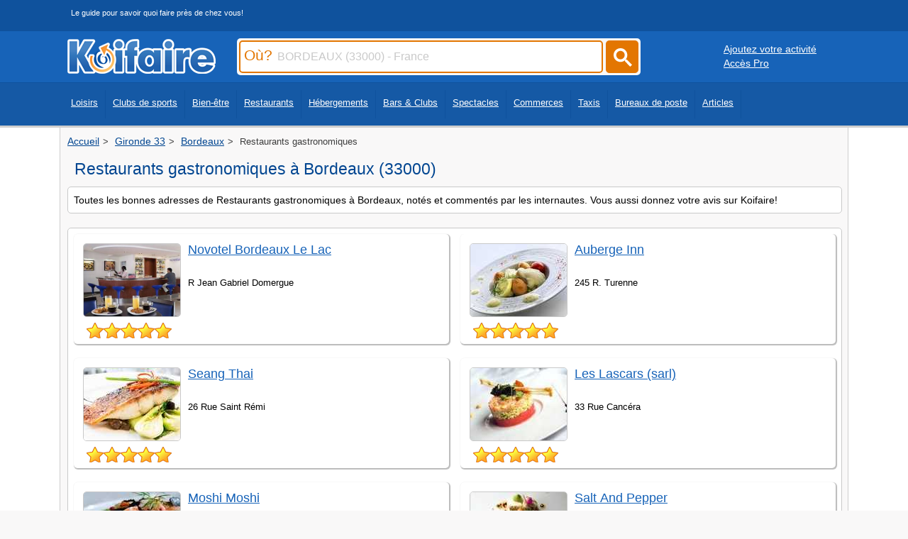

--- FILE ---
content_type: text/html
request_url: https://www.koifaire.com/aquitaine/bordeaux-33000/restaurants/restaurants,gastronomiques-144/
body_size: 8034
content:
<!DOCTYPE html>
<HTML lang="fr" >
   <HEAD>

<!-- Google tag (gtag.js) -->
<script async src="https://www.googletagmanager.com/gtag/js?id=G-250GMRFF99"></script>
<script>
  window.dataLayer = window.dataLayer || [];
  function gtag(){dataLayer.push(arguments);}
  gtag('js', new Date());

  gtag('config', 'G-250GMRFF99');
</script>


   <meta http-equiv="Content-Type" content="text/html; charset=iso-8859-1">
   <meta name="viewport" content="width=device-width, initial-scale=1" />
   <link REL="shortcut icon" HREF="https://www.koifaire.com/favicon.ico" TYPE="image/x-icon">
      <TITLE>Restaurants gastronomiques à Bordeaux (33000): Les meilleurs adresses</TITLE>
	  <meta name="description" content="Découvrez les meilleures adresses de restaurants gastronomiques à Bordeaux (33000). Consultez les horaires, coordonnées et les avis des clients! ">
				<link rel="next" href="https://www.koifaire.com/aquitaine/bordeaux-33000/restaurants/restaurants,gastronomiques-144/50/">
<link rel="canonical" href="https://www.koifaire.com/aquitaine/bordeaux-33000/restaurants/restaurants,gastronomiques-144/" >

	<style>
	#Haut {
	margin-bottom: 20px;
	border-radius: 5px;
	border: 1px solid #d9d9d9;
	display: block;
	overflow: hidden;
	}
	</style>
			
	    	    <link href="https://www.koifaire.com/css/skin-style-desktop.css" rel="preload" as="style" onload="this.rel='stylesheet'">
		<noscript><link rel="stylesheet" href="https://www.koifaire.com/css/skin-style-desktop.css"></noscript>
	   	   <STYLE type="text/css">
.idl_audiotel_img {
   height: 25px;
   width:180px;
   }
  </STYLE>
						
				
						
		

		<script type="text/javascript" src="https://www.koifaire.com/scripts/1.8.jquery.min.js"></script> 		<script type="text/javascript" src="https://www.koifaire.com/scripts/jquery.autocomplete.min.js"></script>
				
<script async src="https://pagead2.googlesyndication.com/pagead/js/adsbygoogle.js?client=ca-pub-7296708170559262"
     crossorigin="anonymous"></script>





   </HEAD>
      <BODY>
   
   <div id="topbar0"> 
<div id="centerdiv">
<div class="slogan_top">Le guide pour savoir quoi faire près de chez vous!</div>
</div>
</div>
<div id="topbar">
<div id="centerdiv">
	<div class="logo"><a href="https://www.koifaire.com/" alt="Koifaire" Title="Koifaire"><img src="https://www.koifaire.com/images/koifaire.png" width="209" height="49" border="0" alt="Koifaire"></a></div>
		<div id="search">

<form name="sendville" id="form_k" method="post" action="https://www.koifaire.com/recherche/" onsubmit="return valider();">

<script type="text/javascript">
$(document).ready(function() {
	$('#input_ou').autocomplete({
		serviceUrl: 'https://www.koifaire.com/scripts/suggestions-ou.php5',
		dataType: 'json'
	});
	
	 $('.submitbuton').on('click', function() {
        $('#form_k').submit();
    });
	
});
         
function valider(){
	if(sendville.Pville.value == '' || sendville.Pville.value == 'Ville, code postal, département...') {
		alert('Merci de saisir le champ Où');
		sendville.Pville.focus(); //met le curseur dans le champ demandé
		return false; //enpèche l'envoi du formulaire
	}
	else
	{
	sendville.submit();
	}
}
</script>		

		<div class="inputcitysearch"><label for="input_ou"><span class="ou">Où?</span></label><input type="text" name='Pville' id='input_ou' value="BORDEAUX (33000) - France" onfocus="if ( this.value == 'BORDEAUX (33000) - France' ) {this.value = '' ; this.style.color='#000000'; }" onkeyup="lookup(this.value);" /></div>
		
		<a href="#"><div class="submitcitysearch submitbuton"><svg width="50" height="50" viewBox="0 0 25 25" style="filter: invert(99%) sepia(6%) saturate(0%) hue-rotate(122deg) brightness(107%) contrast(100%);"><title>rechercher</title><path d="m4.8495 7.8226c0.82666 0 1.5262-0.29146 2.0985-0.87438 0.57232-0.58292 0.86378-1.2877 0.87438-2.1144 0.010599-0.82666-0.28086-1.5262-0.87438-2.0985-0.59352-0.57232-1.293-0.86378-2.0985-0.87438-0.8055-0.010599-1.5103 0.28086-2.1144 0.87438-0.60414 0.59352-0.8956 1.293-0.87438 2.0985 0.021197 0.8055 0.31266 1.5103 0.87438 2.1144 0.56172 0.60414 1.2665 0.8956 2.1144 0.87438zm4.4695 0.2115 3.681 3.6819-1.259 1.284-3.6817-3.7 0.0019784-0.69479-0.090043-0.098846c-0.87973 0.76087-1.92 1.1413-3.1207 1.1413-1.3553 0-2.5025-0.46363-3.4417-1.3909s-1.4088-2.0686-1.4088-3.4239c0-1.3553 0.4696-2.4966 1.4088-3.4239 0.9392-0.92727 2.0864-1.3969 3.4417-1.4088 1.3553-0.011889 2.4906 0.45771 3.406 1.4088 0.9154 0.95107 1.379 2.0924 1.3909 3.4239 0 1.2126-0.38043 2.2588-1.1413 3.1385l0.098834 0.090049z"></path></svg></div></a>

		</form>
	</div>
	<div class='buttonpro1024'><div style='float:left; margin-left:20px; margin-top:10px;'><a href="https://www.koifaire.com/ajouter-son-activite.html" class='whiteu'>Ajoutez votre activité</a></div>
	<div style='float:left; margin-left:20px;'><a href="http://pro.koifaire.com/" target='_blank' class='whiteu'>Accès Pro</a></div></div></div>
</div>
	<div id="topbar2">
	<div id="centerdiv">

	<nav class="fullscreenmenu" id="Topmenu">
	<div class="navcontent"><ul class="mainul"><li><a href="https://www.koifaire.com/loisirs/">Loisirs</a></li>
	<li><a href="https://www.koifaire.com/sports/">Clubs de sports</a></li>
	<li><a href="https://www.koifaire.com/bien-etre/">Bien-être</a></li>
	<li><a href="https://www.koifaire.com/restaurants/">Restaurants</a></li>
	<li><a href="https://www.koifaire.com/hotels/">Hébergements</a></li>
	<li><a href="https://www.koifaire.com/bars-clubs/">Bars & Clubs</a></li>
	<li><a href="https://www.koifaire.com/spectacles/">Spectacles</a></li>
	<li><a href="https://www.koifaire.com/commerces/">Commerces</a></li>
	<li><a href="https://www.koifaire.com/taxis/">Taxis</a></li>
	<li><a href="https://www.koifaire.com/la-poste/">Bureaux de poste</a></li>
	<li><a href="https://www.koifaire.com/articles/">Articles</a></li>
	</ul>
	</div>
	</nav>
	</div></div>
	
<div id="maindiv">
<div id="centerdiv" class="centerstyle">
<div class='ariane'><ol itemscope itemtype="https://schema.org/BreadcrumbList"><li itemprop="itemListElement" itemscope itemtype="https://schema.org/ListItem">
								<a href="https://www.koifaire.com/" itemprop="item">
								  <span itemprop="name">Accueil</span>
								</a>
								<meta itemprop="position" content="1">
							  </li><li itemprop="itemListElement" itemscope itemtype="https://schema.org/ListItem">
								<a href="https://www.koifaire.com/aquitaine/gironde,33-d60/" itemprop="item">
								  <span itemprop="name">Gironde 33</span>
								</a>
								<meta itemprop="position" content="2">
							  </li><li itemprop="itemListElement" itemscope itemtype="https://schema.org/ListItem">
								<a href="https://www.koifaire.com/aquitaine/bordeaux-33000/" itemprop="item">
								  <span itemprop="name">Bordeaux</span>
								</a>
								<meta itemprop="position" content="3">
							  </li><li itemprop="itemListElement" itemscope itemtype="https://schema.org/ListItem">
								<span itemprop="name">Restaurants gastronomiques</span>
								<meta itemprop="position" content="4">
							  </li></ol></div><div class='toptitre'><div class='h1titre'><h1 class='h1titre'>Restaurants gastronomiques à Bordeaux (33000)</h1></div></div><div id="block"><div class="padding"><font class='petit'>Toutes les bonnes adresses de Restaurants gastronomiques à Bordeaux, notés et commentés par les internautes. Vous aussi donnez votre avis sur Koifaire!</font></div></div>		
	<div id="block" style='margin-top:3px;'><div class="padding"><div class='listcol' style='padding-top:0px;'>
				<div id="blockres">
					<div class="padding" style='position:relative;'><div style='float:left;'><img src="https://www.koifaire.com/upload/15/fiches/7549/album-1/mini/300x250-8273.jpg" class="vignette" alt="Novotel Bordeaux Le Lac" title="Novotel Bordeaux Le Lac" loading="lazy" width="300" height="250"><br><div style='float:left; margin-left:10px; margin-top:-5px;'><div class="avis_note" style='background-color:none; float:left;'><img src="https://www.koifaire.com/images/star1.png" border="0" width='24' height='24' class='star' alt='étoile jaune'><img src="https://www.koifaire.com/images/star1.png" border="0" width='24' height='24' class='star' alt='étoile jaune'><img src="https://www.koifaire.com/images/star1.png" border="0" width='24' height='24' class='star' alt='étoile jaune'><img src="https://www.koifaire.com/images/star1.png" border="0" width='24' height='24' class='star' alt='étoile jaune'><img src="https://www.koifaire.com/images/star1.png" border="0" width='24' height='24' class='star' alt='étoile jaune'></div></div>
									</div><div style='float:left; width:69%'><div style='float:left; margin-bottom:5px; height:40px; margin-top:5px;'>
									<a href="https://www.koifaire.com/aquitaine/novotel,bordeaux,le,lac-7549.html" class="titrelist">Novotel Bordeaux Le Lac</a></div>
									<div style='clear:both;max-width:500px;'>
									<div style='margin-bottom:5px; width:100%;'>
										<font style='font-size:0.8em;'>R Jean Gabriel Domergue
										</font>
									</div>
								</div>
							<div style='float:left;margin-top:2px;margin-bottom:5px; width:89%; word-wrap: break-word;'>
							</div></div>
							</div>
					</div>
							
				<div id="blockres">
					<div class="padding" style='position:relative;'><div style='float:left;'><img src="https://www.koifaire.com/images/imgcat/144/1.jpg" class="vignette" alt="Seang Thai" title="Seang Thai" loading="lazy" width="300" height="250"><br><div style='float:left; margin-left:10px; margin-top:-5px;'><div class="avis_note" style='background-color:none; float:left;'><img src="https://www.koifaire.com/images/star1.png" border="0" width='24' height='24' class='star' alt='étoile jaune'><img src="https://www.koifaire.com/images/star1.png" border="0" width='24' height='24' class='star' alt='étoile jaune'><img src="https://www.koifaire.com/images/star1.png" border="0" width='24' height='24' class='star' alt='étoile jaune'><img src="https://www.koifaire.com/images/star1.png" border="0" width='24' height='24' class='star' alt='étoile jaune'><img src="https://www.koifaire.com/images/star1.png" border="0" width='24' height='24' class='star' alt='étoile jaune'></div></div>
									</div><div style='float:left; width:69%'><div style='float:left; margin-bottom:5px; height:40px; margin-top:5px;'>
									<a href="https://www.koifaire.com/aquitaine/seang,thai-7956.html" class="titrelist">Seang Thai</a></div>
									<div style='clear:both;max-width:500px;'>
									<div style='margin-bottom:5px; width:100%;'>
										<font style='font-size:0.8em;'>26 Rue Saint Rémi
										</font>
									</div>
								</div>
							<div style='float:left;margin-top:2px;margin-bottom:5px; width:89%; word-wrap: break-word;'>
							</div></div>
							</div>
					</div>
							
				<div id="blockres">
					<div class="padding" style='position:relative;'><div style='float:left;'><img src="https://www.koifaire.com/images/imgcat/144/2.jpg" class="vignette" alt="Moshi Moshi" title="Moshi Moshi" loading="lazy" width="300" height="250"><br><div style='float:left; margin-left:10px; margin-top:-5px;'><div class="avis_note" style='background-color:none; float:left;'><img src="https://www.koifaire.com/images/star1.png" border="0" width='24' height='24' class='star' alt='étoile jaune'><img src="https://www.koifaire.com/images/star1.png" border="0" width='24' height='24' class='star' alt='étoile jaune'><img src="https://www.koifaire.com/images/star1.png" border="0" width='24' height='24' class='star' alt='étoile jaune'><img src="https://www.koifaire.com/images/star1.png" border="0" width='24' height='24' class='star' alt='étoile jaune'><img src="https://www.koifaire.com/images/star1.png" border="0" width='24' height='24' class='star' alt='étoile jaune'></div></div>
									</div><div style='float:left; width:69%'><div style='float:left; margin-bottom:5px; height:40px; margin-top:5px;'>
									<a href="https://www.koifaire.com/aquitaine/moshi,moshi-7529.html" class="titrelist">Moshi Moshi</a></div>
									<div style='clear:both;max-width:500px;'>
									<div style='margin-bottom:5px; width:100%;'>
										<font style='font-size:0.8em;'>8 Place Fernand Lafargue
										</font>
									</div>
								</div>
							<div style='float:left;margin-top:2px;margin-bottom:5px; width:89%; word-wrap: break-word;'>
							</div></div>
							</div>
					</div>
							
				<div id="blockres">
					<div class="padding" style='position:relative;'><div style='float:left;'><img src="https://www.koifaire.com/images/imgcat/144/3.jpg" class="vignette" alt="Le Pearl" title="Le Pearl" loading="lazy" width="300" height="250"><br><div style='float:left; margin-left:10px; margin-top:-5px;'><div class="avis_note" style='background-color:none; float:left;'><img src="https://www.koifaire.com/images/star1.png" border="0" width='24' height='24' class='star' alt='étoile jaune'><img src="https://www.koifaire.com/images/star1.png" border="0" width='24' height='24' class='star' alt='étoile jaune'><img src="https://www.koifaire.com/images/star1.png" border="0" width='24' height='24' class='star' alt='étoile jaune'><img src="https://www.koifaire.com/images/star1.png" border="0" width='24' height='24' class='star' alt='étoile jaune'><img src="https://www.koifaire.com/images/star1.png" border="0" width='24' height='24' class='star' alt='étoile jaune'></div></div>
									</div><div style='float:left; width:69%'><div style='float:left; margin-bottom:5px; height:40px; margin-top:5px;'>
									<a href="https://www.koifaire.com/aquitaine/le,pearl-7250.html" class="titrelist">Le Pearl</a></div>
									<div style='clear:both;max-width:500px;'>
									<div style='margin-bottom:5px; width:100%;'>
										<font style='font-size:0.8em;'>36 Rue Cornac
										</font>
									</div>
								</div>
							<div style='float:left;margin-top:2px;margin-bottom:5px; width:89%; word-wrap: break-word;'>
							</div></div>
							</div>
					</div>
							
				<div id="blockres">
					<div class="padding" style='position:relative;'><div style='float:left;'><img src="https://www.koifaire.com/images/imgcat/144/4.jpg" class="vignette" alt="Le Torito Café (sarl)" title="Le Torito Café (sarl)" loading="lazy" width="300" height="250"><br><div style='float:left; margin-left:10px; margin-top:-5px;'><div class="avis_note" style='background-color:none; float:left;'><img src="https://www.koifaire.com/images/star1.png" border="0" width='24' height='24' class='star' alt='étoile jaune'><img src="https://www.koifaire.com/images/star1.png" border="0" width='24' height='24' class='star' alt='étoile jaune'><img src="https://www.koifaire.com/images/star1.png" border="0" width='24' height='24' class='star' alt='étoile jaune'><img src="https://www.koifaire.com/images/star1.png" border="0" width='24' height='24' class='star' alt='étoile jaune'><img src="https://www.koifaire.com/images/star1.png" border="0" width='24' height='24' class='star' alt='étoile jaune'></div></div>
									</div><div style='float:left; width:69%'><div style='float:left; margin-bottom:5px; height:40px; margin-top:5px;'>
									<a href="https://www.koifaire.com/aquitaine/le,torito,cafe,sarl,-7428.html" class="titrelist">Le Torito Café (sarl)</a></div>
									<div style='clear:both;max-width:500px;'>
									<div style='margin-bottom:5px; width:100%;'>
										<font style='font-size:0.8em;'>45 Cours Alsace Et Lorraine
										</font>
									</div>
								</div>
							<div style='float:left;margin-top:2px;margin-bottom:5px; width:89%; word-wrap: break-word;'>
							</div></div>
							</div>
					</div>
							
				<div id="blockres">
					<div class="padding" style='position:relative;'><div style='float:left;'><img src="https://www.koifaire.com/images/imgcat/144/5.jpg" class="vignette" alt="Le Pavillon Des Boulevards" title="Le Pavillon Des Boulevards" loading="lazy" width="300" height="250"><br><div style='float:left; margin-left:10px; margin-top:-5px;'><div class="avis_note" style='background-color:none; float:left;'><img src="https://www.koifaire.com/images/star1.png" border="0" width='24' height='24' class='star' alt='étoile jaune'><img src="https://www.koifaire.com/images/star1.png" border="0" width='24' height='24' class='star' alt='étoile jaune'><img src="https://www.koifaire.com/images/star1.png" border="0" width='24' height='24' class='star' alt='étoile jaune'><img src="https://www.koifaire.com/images/star1.png" border="0" width='24' height='24' class='star' alt='étoile jaune'><img src="https://www.koifaire.com/images/star1.png" border="0" width='24' height='24' class='star' alt='étoile jaune'></div></div>
									</div><div style='float:left; width:69%'><div style='float:left; margin-bottom:5px; height:40px; margin-top:5px;'>
									<a href="https://www.koifaire.com/aquitaine/le,pavillon,des,boulevards-7248.html" class="titrelist">Le Pavillon Des Boulevards</a></div>
									<div style='clear:both;max-width:500px;'>
									<div style='margin-bottom:5px; width:100%;'>
										<font style='font-size:0.8em;'>120 Rue Croix De Seguey
										</font>
									</div>
								</div>
							<div style='float:left;margin-top:2px;margin-bottom:5px; width:89%; word-wrap: break-word;'>
							</div></div>
							</div>
					</div>
							
				<div id="blockres">
					<div class="padding" style='position:relative;'><div style='float:left;'><img src="https://www.koifaire.com/images/imgcat/144/6.jpg" class="vignette" alt="La Cave De Bigoudy" title="La Cave De Bigoudy" loading="lazy" width="300" height="250"><br><div style='float:left; margin-left:10px; margin-top:-5px;'><div class="avis_note" style='background-color:none; float:left;'><img src="https://www.koifaire.com/images/star1.png" border="0" width='24' height='24' class='star' alt='étoile jaune'><img src="https://www.koifaire.com/images/star1.png" border="0" width='24' height='24' class='star' alt='étoile jaune'><img src="https://www.koifaire.com/images/star1.png" border="0" width='24' height='24' class='star' alt='étoile jaune'><img src="https://www.koifaire.com/images/star1.png" border="0" width='24' height='24' class='star' alt='étoile jaune'><img src="https://www.koifaire.com/images/star1.png" border="0" width='24' height='24' class='star' alt='étoile jaune'></div></div>
									</div><div style='float:left; width:69%'><div style='float:left; margin-bottom:5px; height:40px; margin-top:5px;'>
									<a href="https://www.koifaire.com/aquitaine/la,cave,de,bigoudy-6839.html" class="titrelist">La Cave De Bigoudy</a></div>
									<div style='clear:both;max-width:500px;'>
									<div style='margin-bottom:5px; width:100%;'>
										<font style='font-size:0.8em;'>36 Rue Tourat
										</font>
									</div>
								</div>
							<div style='float:left;margin-top:2px;margin-bottom:5px; width:89%; word-wrap: break-word;'>
							</div></div>
							</div>
					</div>
							
				<div id="blockres">
					<div class="padding" style='position:relative;'><div style='float:left;'><img src="https://www.koifaire.com/images/imgcat/144/7.jpg" class="vignette" alt="Baud Et Millet (sarl)" title="Baud Et Millet (sarl)" loading="lazy" width="300" height="250"><br><div style='float:left; margin-left:10px; margin-top:-5px;'><div class="avis_note" style='background-color:none; float:left;'><img src="https://www.koifaire.com/images/star1.png" border="0" width='24' height='24' class='star' alt='étoile jaune'><img src="https://www.koifaire.com/images/star1.png" border="0" width='24' height='24' class='star' alt='étoile jaune'><img src="https://www.koifaire.com/images/star1.png" border="0" width='24' height='24' class='star' alt='étoile jaune'><img src="https://www.koifaire.com/images/star1.png" border="0" width='24' height='24' class='star' alt='étoile jaune'><img src="https://www.koifaire.com/images/star1.png" border="0" width='24' height='24' class='star' alt='étoile jaune'></div></div>
									</div><div style='float:left; width:69%'><div style='float:left; margin-bottom:5px; height:40px; margin-top:5px;'>
									<a href="https://www.koifaire.com/aquitaine/baud,et,millet,sarl,-6374.html" class="titrelist">Baud Et Millet (sarl)</a></div>
									<div style='clear:both;max-width:500px;'>
									<div style='margin-bottom:5px; width:100%;'>
										<font style='font-size:0.8em;'>19 Rue Huguerie
										</font>
									</div>
								</div>
							<div style='float:left;margin-top:2px;margin-bottom:5px; width:89%; word-wrap: break-word;'>
							</div></div>
							</div>
					</div>
							
				<div id="blockres">
					<div class="padding" style='position:relative;'><div style='float:left;'><img src="https://www.koifaire.com/images/imgcat/144/8.jpg" class="vignette" alt="Au Bonheur Du Palais" title="Au Bonheur Du Palais" loading="lazy" width="300" height="250"><br><div style='float:left; margin-left:10px; margin-top:-5px;'><div class="avis_note" style='background-color:none; float:left;'><img src="https://www.koifaire.com/images/star1.png" border="0" width='24' height='24' class='star' alt='étoile jaune'><img src="https://www.koifaire.com/images/star1.png" border="0" width='24' height='24' class='star' alt='étoile jaune'><img src="https://www.koifaire.com/images/star1.png" border="0" width='24' height='24' class='star' alt='étoile jaune'><img src="https://www.koifaire.com/images/star1.png" border="0" width='24' height='24' class='star' alt='étoile jaune'><img src="https://www.koifaire.com/images/star1.png" border="0" width='24' height='24' class='star' alt='étoile jaune'></div></div>
									</div><div style='float:left; width:69%'><div style='float:left; margin-bottom:5px; height:40px; margin-top:5px;'>
									<a href="https://www.koifaire.com/aquitaine/au,bonheur,du,palais-6320.html" class="titrelist">Au Bonheur Du Palais</a></div>
									<div style='clear:both;max-width:500px;'>
									<div style='margin-bottom:5px; width:100%;'>
										<font style='font-size:0.8em;'>74 Rue Paul Louis Lande
										</font>
									</div>
								</div>
							<div style='float:left;margin-top:2px;margin-bottom:5px; width:89%; word-wrap: break-word;'>
							</div></div>
							</div>
					</div>
							
				<div id="blockres">
					<div class="padding" style='position:relative;'><div style='float:left;'><img src="https://www.koifaire.com/images/imgcat/144/9.jpg" class="vignette" alt="Petit Commerce (le)" title="Petit Commerce (le)" loading="lazy" width="300" height="250"><br><div style='float:left; margin-left:10px; margin-top:-5px;'><div class="avis_note" style='background-color:none; float:left;'><img src="https://www.koifaire.com/images/star1.png" border="0" width='24' height='24' class='star' alt='étoile jaune'><img src="https://www.koifaire.com/images/star1.png" border="0" width='24' height='24' class='star' alt='étoile jaune'><img src="https://www.koifaire.com/images/star1.png" border="0" width='24' height='24' class='star' alt='étoile jaune'><img src="https://www.koifaire.com/images/star1.png" border="0" width='24' height='24' class='star' alt='étoile jaune'><img src="https://www.koifaire.com/images/star1.png" border="0" width='24' height='24' class='star' alt='étoile jaune'></div></div>
									</div><div style='float:left; width:69%'><div style='float:left; margin-bottom:5px; height:40px; margin-top:5px;'>
									<a href="https://www.koifaire.com/aquitaine/petit,commerce,le,-7592.html" class="titrelist">Petit Commerce (le)</a></div>
									<div style='clear:both;max-width:500px;'>
									<div style='margin-bottom:5px; width:100%;'>
										<font style='font-size:0.8em;'>22 Rue Parlement Saint Pierre
										</font>
									</div>
								</div>
							<div style='float:left;margin-top:2px;margin-bottom:5px; width:89%; word-wrap: break-word;'>
							</div></div>
							</div>
					</div>
							
				<div id="blockres">
					<div class="padding" style='position:relative;'><div style='float:left;'><img src="https://www.koifaire.com/images/imgcat/144/10.jpg" class="vignette" alt="L'estacade" title="L'estacade" loading="lazy" width="300" height="250"><br><div style='float:left; margin-left:10px; margin-top:-5px;'><div class="avis_note" style='background-color:none; float:left;'><img src="https://www.koifaire.com/images/star1.png" border="0" width='24' height='24' class='star' alt='étoile jaune'><img src="https://www.koifaire.com/images/star1.png" border="0" width='24' height='24' class='star' alt='étoile jaune'><img src="https://www.koifaire.com/images/star1.png" border="0" width='24' height='24' class='star' alt='étoile jaune'><img src="https://www.koifaire.com/images/star1.png" border="0" width='24' height='24' class='star' alt='étoile jaune'><img src="https://www.koifaire.com/images/star1.png" border="0" width='24' height='24' class='star' alt='étoile jaune'></div></div>
									</div><div style='float:left; width:69%'><div style='float:left; margin-bottom:5px; height:40px; margin-top:5px;'>
									<a href="https://www.koifaire.com/aquitaine/l,estacade-7410.html" class="titrelist">L'estacade</a></div>
									<div style='clear:both;max-width:500px;'>
									<div style='margin-bottom:5px; width:100%;'>
										<font style='font-size:0.8em;'>Quai Queyries
										</font>
									</div>
								</div>
							<div style='float:left;margin-top:2px;margin-bottom:5px; width:89%; word-wrap: break-word;'>
							</div></div>
							</div>
					</div>
							
				<div id="blockres">
					<div class="padding" style='position:relative;'><div style='float:left;'><img src="https://www.koifaire.com/images/imgcat/144/1.jpg" class="vignette" alt="Wasabi Café" title="Wasabi Café" loading="lazy" width="300" height="250"><br><div style='float:left; margin-left:10px; margin-top:-5px;'><div class="avis_note" style='background-color:none; float:left;'><img src="https://www.koifaire.com/images/star1.png" border="0" width='24' height='24' class='star' alt='étoile jaune'><img src="https://www.koifaire.com/images/star1.png" border="0" width='24' height='24' class='star' alt='étoile jaune'><img src="https://www.koifaire.com/images/star1.png" border="0" width='24' height='24' class='star' alt='étoile jaune'><img src="https://www.koifaire.com/images/star1.png" border="0" width='24' height='24' class='star' alt='étoile jaune'><img src="https://www.koifaire.com/images/star1.png" border="0" width='24' height='24' class='star' alt='étoile jaune'></div></div>
									</div><div style='float:left; width:69%'><div style='float:left; margin-bottom:5px; height:40px; margin-top:5px;'>
									<a href="https://www.koifaire.com/aquitaine/wasabi,cafe-8039.html" class="titrelist">Wasabi Café</a></div>
									<div style='clear:both;max-width:500px;'>
									<div style='margin-bottom:5px; width:100%;'>
										<font style='font-size:0.8em;'>3 Place Stalingrad
										</font>
									</div>
								</div>
							<div style='float:left;margin-top:2px;margin-bottom:5px; width:89%; word-wrap: break-word;'>
							</div></div>
							</div>
					</div>
							
				<div id="blockres">
					<div class="padding" style='position:relative;'><div style='float:left;'><img src="https://www.koifaire.com/images/imgcat/144/2.jpg" class="vignette" alt="Restaurant Ramet Jean" title="Restaurant Ramet Jean" loading="lazy" width="300" height="250"><br><div style='float:left; margin-left:10px; margin-top:-5px;'><div class="avis_note" style='background-color:none; float:left;'><img src="https://www.koifaire.com/images/star1.png" border="0" width='24' height='24' class='star' alt='étoile jaune'><img src="https://www.koifaire.com/images/star1.png" border="0" width='24' height='24' class='star' alt='étoile jaune'><img src="https://www.koifaire.com/images/star1.png" border="0" width='24' height='24' class='star' alt='étoile jaune'><img src="https://www.koifaire.com/images/star1.png" border="0" width='24' height='24' class='star' alt='étoile jaune'><img src="https://www.koifaire.com/images/star1.png" border="0" width='24' height='24' class='star' alt='étoile jaune'></div></div>
									</div><div style='float:left; width:69%'><div style='float:left; margin-bottom:5px; height:40px; margin-top:5px;'>
									<a href="https://www.koifaire.com/aquitaine/restaurant,ramet,jean-7906.html" class="titrelist">Restaurant Ramet Jean</a></div>
									<div style='clear:both;max-width:500px;'>
									<div style='margin-bottom:5px; width:100%;'>
										<font style='font-size:0.8em;'>7 Place Jean Jaurès
										</font>
									</div>
								</div>
							<div style='float:left;margin-top:2px;margin-bottom:5px; width:89%; word-wrap: break-word;'>
							</div></div>
							</div>
					</div>
							
				<div id="blockres">
					<div class="padding" style='position:relative;'><div style='float:left;'><img src="https://www.koifaire.com/images/imgcat/144/3.jpg" class="vignette" alt="Le Port De La Lune" title="Le Port De La Lune" loading="lazy" width="300" height="250"><br><div style='float:left; margin-left:10px; margin-top:-5px;'><div class="avis_note" style='background-color:none; float:left;'><img src="https://www.koifaire.com/images/star1.png" border="0" width='24' height='24' class='star' alt='étoile jaune'><img src="https://www.koifaire.com/images/star1.png" border="0" width='24' height='24' class='star' alt='étoile jaune'><img src="https://www.koifaire.com/images/star1.png" border="0" width='24' height='24' class='star' alt='étoile jaune'><img src="https://www.koifaire.com/images/star1.png" border="0" width='24' height='24' class='star' alt='étoile jaune'><img src="https://www.koifaire.com/images/star1.png" border="0" width='24' height='24' class='star' alt='étoile jaune'></div></div>
									</div><div style='float:left; width:69%'><div style='float:left; margin-bottom:5px; height:40px; margin-top:5px;'>
									<a href="https://www.koifaire.com/aquitaine/le,port,de,la,lune-7287.html" class="titrelist">Le Port De La Lune</a></div>
									<div style='clear:both;max-width:500px;'>
									<div style='margin-bottom:5px; width:100%;'>
										<font style='font-size:0.8em;'>59 Quai Paludate
										</font>
									</div>
								</div>
							<div style='float:left;margin-top:2px;margin-bottom:5px; width:89%; word-wrap: break-word;'>
							</div></div>
							</div>
					</div>
							
				<div id="blockres">
					<div class="padding" style='position:relative;'><div style='float:left;'><img src="https://www.koifaire.com/images/imgcat/144/4.jpg" class="vignette" alt="Restaurant Gravelier" title="Restaurant Gravelier" loading="lazy" width="300" height="250"><br><div style='float:left; margin-left:10px; margin-top:-5px;'><div class="avis_note" style='background-color:none; float:left;'><img src="https://www.koifaire.com/images/star1.png" border="0" width='24' height='24' class='star' alt='étoile jaune'><img src="https://www.koifaire.com/images/star1.png" border="0" width='24' height='24' class='star' alt='étoile jaune'><img src="https://www.koifaire.com/images/star1.png" border="0" width='24' height='24' class='star' alt='étoile jaune'><img src="https://www.koifaire.com/images/star1.png" border="0" width='24' height='24' class='star' alt='étoile jaune'><img src="https://www.koifaire.com/images/star1.png" border="0" width='24' height='24' class='star' alt='étoile jaune'></div></div>
									</div><div style='float:left; width:69%'><div style='float:left; margin-bottom:5px; height:40px; margin-top:5px;'>
									<a href="https://www.koifaire.com/aquitaine/restaurant,gravelier-7722.html" class="titrelist">Restaurant Gravelier</a></div>
									<div style='clear:both;max-width:500px;'>
									<div style='margin-bottom:5px; width:100%;'>
										<font style='font-size:0.8em;'>114 Cours Verdun
										</font>
									</div>
								</div>
							<div style='float:left;margin-top:2px;margin-bottom:5px; width:89%; word-wrap: break-word;'>
							</div></div>
							</div>
					</div>
							
				<div id="blockres">
					<div class="padding" style='position:relative;'><div style='float:left;'><img src="https://www.koifaire.com/images/imgcat/144/5.jpg" class="vignette" alt="M De Monbadon" title="M De Monbadon" loading="lazy" width="300" height="250"><br><div style='float:left; margin-left:10px; margin-top:-5px;'><div class="avis_note" style='background-color:none; float:left;'><img src="https://www.koifaire.com/images/star1.png" border="0" width='24' height='24' class='star' alt='étoile jaune'><img src="https://www.koifaire.com/images/star1.png" border="0" width='24' height='24' class='star' alt='étoile jaune'><img src="https://www.koifaire.com/images/star1.png" border="0" width='24' height='24' class='star' alt='étoile jaune'><img src="https://www.koifaire.com/images/star1.png" border="0" width='24' height='24' class='star' alt='étoile jaune'><img src="https://www.koifaire.com/images/star1.png" border="0" width='24' height='24' class='star' alt='étoile jaune'></div></div>
									</div><div style='float:left; width:69%'><div style='float:left; margin-bottom:5px; height:40px; margin-top:5px;'>
									<a href="https://www.koifaire.com/aquitaine/m,de,monbadon-7512.html" class="titrelist">M De Monbadon</a></div>
									<div style='clear:both;max-width:500px;'>
									<div style='margin-bottom:5px; width:100%;'>
										<font style='font-size:0.8em;'>53 Rue Lafaurie De Monbadon
										</font>
									</div>
								</div>
							<div style='float:left;margin-top:2px;margin-bottom:5px; width:89%; word-wrap: break-word;'>
							</div></div>
							</div>
					</div>
							
				<div id="blockres">
					<div class="padding" style='position:relative;'><div style='float:left;'><img src="https://www.koifaire.com/images/imgcat/144/6.jpg" class="vignette" alt="Chez Dupont" title="Chez Dupont" loading="lazy" width="300" height="250"><br><div style='float:left; margin-left:10px; margin-top:-5px;'><div class="avis_note" style='background-color:none; float:left;'><img src="https://www.koifaire.com/images/star1.png" border="0" width='24' height='24' class='star' alt='étoile jaune'><img src="https://www.koifaire.com/images/star1.png" border="0" width='24' height='24' class='star' alt='étoile jaune'><img src="https://www.koifaire.com/images/star1.png" border="0" width='24' height='24' class='star' alt='étoile jaune'><img src="https://www.koifaire.com/images/star1.png" border="0" width='24' height='24' class='star' alt='étoile jaune'><img src="https://www.koifaire.com/images/star1.png" border="0" width='24' height='24' class='star' alt='étoile jaune'></div></div>
									</div><div style='float:left; width:69%'><div style='float:left; margin-bottom:5px; height:40px; margin-top:5px;'>
									<a href="https://www.koifaire.com/aquitaine/chez,dupont-6525.html" class="titrelist">Chez Dupont</a></div>
									<div style='clear:both;max-width:500px;'>
									<div style='margin-bottom:5px; width:100%;'>
										<font style='font-size:0.8em;'>45 Rue Notre Dame
										</font>
									</div>
								</div>
							<div style='float:left;margin-top:2px;margin-bottom:5px; width:89%; word-wrap: break-word;'>
							</div></div>
							</div>
					</div>
							
				<div id="blockres">
					<div class="padding" style='position:relative;'><div style='float:left;'><img src="https://www.koifaire.com/images/imgcat/144/7.jpg" class="vignette" alt="Paon Doré" title="Paon Doré" loading="lazy" width="300" height="250"><br><div style='float:left; margin-left:10px; margin-top:-5px;'><div class="avis_note" style='background-color:none; float:left;'><img src="https://www.koifaire.com/images/star1.png" border="0" width='24' height='24' class='star' alt='étoile jaune'><img src="https://www.koifaire.com/images/star1.png" border="0" width='24' height='24' class='star' alt='étoile jaune'><img src="https://www.koifaire.com/images/star1.png" border="0" width='24' height='24' class='star' alt='étoile jaune'><img src="https://www.koifaire.com/images/star1.png" border="0" width='24' height='24' class='star' alt='étoile jaune'><img src="https://www.koifaire.com/images/star1.png" border="0" width='24' height='24' class='star' alt='étoile jaune'></div></div>
									</div><div style='float:left; width:69%'><div style='float:left; margin-bottom:5px; height:40px; margin-top:5px;'>
									<a href="https://www.koifaire.com/aquitaine/paon,dore-7587.html" class="titrelist">Paon Doré</a></div>
									<div style='clear:both;max-width:500px;'>
									<div style='margin-bottom:5px; width:100%;'>
										<font style='font-size:0.8em;'>13 Bis Cours Edouard Vaillant
										</font>
									</div>
								</div>
							<div style='float:left;margin-top:2px;margin-bottom:5px; width:89%; word-wrap: break-word;'>
							</div></div>
							</div>
					</div>
							
				<div id="blockres">
					<div class="padding" style='position:relative;'><div style='float:left;'><img src="https://www.koifaire.com/images/imgcat/144/8.jpg" class="vignette" alt="L'oiseau Bleu" title="L'oiseau Bleu" loading="lazy" width="300" height="250"><br><div style='float:left; margin-left:10px; margin-top:-5px;'><div class="avis_note" style='background-color:none; float:left;'><img src="https://www.koifaire.com/images/star1.png" border="0" width='24' height='24' class='star' alt='étoile jaune'><img src="https://www.koifaire.com/images/star1.png" border="0" width='24' height='24' class='star' alt='étoile jaune'><img src="https://www.koifaire.com/images/star1.png" border="0" width='24' height='24' class='star' alt='étoile jaune'><img src="https://www.koifaire.com/images/star1.png" border="0" width='24' height='24' class='star' alt='étoile jaune'><img src="https://www.koifaire.com/images/star1.png" border="0" width='24' height='24' class='star' alt='étoile jaune'></div></div>
									</div><div style='float:left; width:69%'><div style='float:left; margin-bottom:5px; height:40px; margin-top:5px;'>
									<a href="https://www.koifaire.com/aquitaine/l,oiseau,bleu-7475.html" class="titrelist">L'oiseau Bleu</a></div>
									<div style='clear:both;max-width:500px;'>
									<div style='margin-bottom:5px; width:100%;'>
										<font style='font-size:0.8em;'>127 Avenue Thiers
										</font>
									</div>
								</div>
							<div style='float:left;margin-top:2px;margin-bottom:5px; width:89%; word-wrap: break-word;'>
							</div></div>
							</div>
					</div>
							
				<div id="blockres">
					<div class="padding" style='position:relative;'><div style='float:left;'><img src="https://www.koifaire.com/images/imgcat/144/9.jpg" class="vignette" alt="Alhambra (l')" title="Alhambra (l')" loading="lazy" width="300" height="250"><br><div style='float:left; margin-left:10px; margin-top:-5px;'><div class="avis_note" style='background-color:none; float:left;'><img src="https://www.koifaire.com/images/star1.png" border="0" width='24' height='24' class='star' alt='étoile jaune'><img src="https://www.koifaire.com/images/star1.png" border="0" width='24' height='24' class='star' alt='étoile jaune'><img src="https://www.koifaire.com/images/star1.png" border="0" width='24' height='24' class='star' alt='étoile jaune'><img src="https://www.koifaire.com/images/star1.png" border="0" width='24' height='24' class='star' alt='étoile jaune'><img src="https://www.koifaire.com/images/star1.png" border="0" width='24' height='24' class='star' alt='étoile jaune'></div></div>
									</div><div style='float:left; width:69%'><div style='float:left; margin-bottom:5px; height:40px; margin-top:5px;'>
									<a href="https://www.koifaire.com/aquitaine/alhambra,l,-6255.html" class="titrelist">Alhambra (l')</a></div>
									<div style='clear:both;max-width:500px;'>
									<div style='margin-bottom:5px; width:100%;'>
										<font style='font-size:0.8em;'>111 Bis Rue Judaïque
										</font>
									</div>
								</div>
							<div style='float:left;margin-top:2px;margin-bottom:5px; width:89%; word-wrap: break-word;'>
							</div></div>
							</div>
					</div>
							
				<div id="blockres">
					<div class="padding" style='position:relative;'><div style='float:left;'><img src="https://www.koifaire.com/images/imgcat/144/10.jpg" class="vignette" alt="Phenix D'or" title="Phenix D'or" loading="lazy" width="300" height="250"><br><div style='float:left; margin-left:10px; margin-top:-5px;'><div class="avis_note" style='background-color:none; float:left;'><img src="https://www.koifaire.com/images/star1.png" border="0" width='24' height='24' class='star' alt='étoile jaune'><img src="https://www.koifaire.com/images/star1.png" border="0" width='24' height='24' class='star' alt='étoile jaune'><img src="https://www.koifaire.com/images/star1.png" border="0" width='24' height='24' class='star' alt='étoile jaune'><img src="https://www.koifaire.com/images/star1.png" border="0" width='24' height='24' class='star' alt='étoile jaune'><img src="https://www.koifaire.com/images/star1.png" border="0" width='24' height='24' class='star' alt='étoile jaune'></div></div>
									</div><div style='float:left; width:69%'><div style='float:left; margin-bottom:5px; height:40px; margin-top:5px;'>
									<a href="https://www.koifaire.com/aquitaine/phenix,d,or-7594.html" class="titrelist">Phenix D'or</a></div>
									<div style='clear:both;max-width:500px;'>
									<div style='margin-bottom:5px; width:100%;'>
										<font style='font-size:0.8em;'>17 Rue Frères Bonie
										</font>
									</div>
								</div>
							<div style='float:left;margin-top:2px;margin-bottom:5px; width:89%; word-wrap: break-word;'>
							</div></div>
							</div>
					</div>
							
				<div id="blockres">
					<div class="padding" style='position:relative;'><div style='float:left;'><img src="https://www.koifaire.com/images/imgcat/144/1.jpg" class="vignette" alt="P'tite Afrik (la)" title="P'tite Afrik (la)" loading="lazy" width="300" height="250"><br><div style='float:left; margin-left:10px; margin-top:-5px;'><div class="avis_note" style='background-color:none; float:left;'><img src="https://www.koifaire.com/images/star1.png" border="0" width='24' height='24' class='star' alt='étoile jaune'><img src="https://www.koifaire.com/images/star1.png" border="0" width='24' height='24' class='star' alt='étoile jaune'><img src="https://www.koifaire.com/images/star1.png" border="0" width='24' height='24' class='star' alt='étoile jaune'><img src="https://www.koifaire.com/images/star1.png" border="0" width='24' height='24' class='star' alt='étoile jaune'><img src="https://www.koifaire.com/images/star1.png" border="0" width='24' height='24' class='star' alt='étoile jaune'></div></div>
									</div><div style='float:left; width:69%'><div style='float:left; margin-bottom:5px; height:40px; margin-top:5px;'>
									<a href="https://www.koifaire.com/aquitaine/p,tite,afrik,la,-7619.html" class="titrelist">P'tite Afrik (la)</a></div>
									<div style='clear:both;max-width:500px;'>
									<div style='margin-bottom:5px; width:100%;'>
										<font style='font-size:0.8em;'>13 Rue Buhan
										</font>
									</div>
								</div>
							<div style='float:left;margin-top:2px;margin-bottom:5px; width:89%; word-wrap: break-word;'>
							</div></div>
							</div>
					</div>
							
				<div id="blockres">
					<div class="padding" style='position:relative;'><div style='float:left;'><img src="https://www.koifaire.com/images/imgcat/144/2.jpg" class="vignette" alt="Bol De Riz" title="Bol De Riz" loading="lazy" width="300" height="250"><br><div style='float:left; margin-left:10px; margin-top:-5px;'><div class="avis_note" style='background-color:none; float:left;'><img src="https://www.koifaire.com/images/star1.png" border="0" width='24' height='24' class='star' alt='étoile jaune'><img src="https://www.koifaire.com/images/star1.png" border="0" width='24' height='24' class='star' alt='étoile jaune'><img src="https://www.koifaire.com/images/star1.png" border="0" width='24' height='24' class='star' alt='étoile jaune'><img src="https://www.koifaire.com/images/star1.png" border="0" width='24' height='24' class='star' alt='étoile jaune'><img src="https://www.koifaire.com/images/star1.png" border="0" width='24' height='24' class='star' alt='étoile jaune'></div></div>
									</div><div style='float:left; width:69%'><div style='float:left; margin-bottom:5px; height:40px; margin-top:5px;'>
									<a href="https://www.koifaire.com/aquitaine/bol,de,riz-6407.html" class="titrelist">Bol De Riz</a></div>
									<div style='clear:both;max-width:500px;'>
									<div style='margin-bottom:5px; width:100%;'>
										<font style='font-size:0.8em;'>49 Rue Fondaudège
										</font>
									</div>
								</div>
							<div style='float:left;margin-top:2px;margin-bottom:5px; width:89%; word-wrap: break-word;'>
							</div></div>
							</div>
					</div>
							
				<div id="blockres">
					<div class="padding" style='position:relative;'><div style='float:left;'><img src="https://www.koifaire.com/images/imgcat/144/3.jpg" class="vignette" alt="Le Marrakech" title="Le Marrakech" loading="lazy" width="300" height="250"><br><div style='float:left; margin-left:10px; margin-top:-5px;'><div class="avis_note" style='background-color:none; float:left;'><img src="https://www.koifaire.com/images/star1.png" border="0" width='24' height='24' class='star' alt='étoile jaune'><img src="https://www.koifaire.com/images/star1.png" border="0" width='24' height='24' class='star' alt='étoile jaune'><img src="https://www.koifaire.com/images/star1.png" border="0" width='24' height='24' class='star' alt='étoile jaune'><img src="https://www.koifaire.com/images/star1.png" border="0" width='24' height='24' class='star' alt='étoile jaune'><img src="https://www.koifaire.com/images/star1.png" border="0" width='24' height='24' class='star' alt='étoile jaune'></div></div>
									</div><div style='float:left; width:69%'><div style='float:left; margin-bottom:5px; height:40px; margin-top:5px;'>
									<a href="https://www.koifaire.com/aquitaine/le,marrakech-7206.html" class="titrelist">Le Marrakech</a></div>
									<div style='clear:both;max-width:500px;'>
									<div style='margin-bottom:5px; width:100%;'>
										<font style='font-size:0.8em;'>15 Rue Saint Rémi
										</font>
									</div>
								</div>
							<div style='float:left;margin-top:2px;margin-bottom:5px; width:89%; word-wrap: break-word;'>
							</div></div>
							</div>
					</div>
							
				<div id="blockres">
					<div class="padding" style='position:relative;'><div style='float:left;'><img src="https://www.koifaire.com/images/imgcat/144/4.jpg" class="vignette" alt="Le Plat à Oreilles" title="Le Plat à Oreilles" loading="lazy" width="300" height="250"><br><div style='float:left; margin-left:10px; margin-top:-5px;'><div class="avis_note" style='background-color:none; float:left;'><img src="https://www.koifaire.com/images/star1.png" border="0" width='24' height='24' class='star' alt='étoile jaune'><img src="https://www.koifaire.com/images/star1.png" border="0" width='24' height='24' class='star' alt='étoile jaune'><img src="https://www.koifaire.com/images/star1.png" border="0" width='24' height='24' class='star' alt='étoile jaune'><img src="https://www.koifaire.com/images/star1.png" border="0" width='24' height='24' class='star' alt='étoile jaune'><img src="https://www.koifaire.com/images/star1.png" border="0" width='24' height='24' class='star' alt='étoile jaune'></div></div>
									</div><div style='float:left; width:69%'><div style='float:left; margin-bottom:5px; height:40px; margin-top:5px;'>
									<a href="https://www.koifaire.com/aquitaine/le,plat,a,oreilles-7278.html" class="titrelist">Le Plat à Oreilles</a></div>
									<div style='clear:both;max-width:500px;'>
									<div style='margin-bottom:5px; width:100%;'>
										<font style='font-size:0.8em;'>8 Rue Faussets
										</font>
									</div>
								</div>
							<div style='float:left;margin-top:2px;margin-bottom:5px; width:89%; word-wrap: break-word;'>
							</div></div>
							</div>
					</div>
							
				<div id="blockres">
					<div class="padding" style='position:relative;'><div style='float:left;'><img src="https://www.koifaire.com/images/imgcat/144/5.jpg" class="vignette" alt="Auberge Inn" title="Auberge Inn" loading="lazy" width="300" height="250"><br><div style='float:left; margin-left:10px; margin-top:-5px;'><div class="avis_note" style='background-color:none; float:left;'><img src="https://www.koifaire.com/images/star1.png" border="0" width='24' height='24' class='star' alt='étoile jaune'><img src="https://www.koifaire.com/images/star1.png" border="0" width='24' height='24' class='star' alt='étoile jaune'><img src="https://www.koifaire.com/images/star1.png" border="0" width='24' height='24' class='star' alt='étoile jaune'><img src="https://www.koifaire.com/images/star1.png" border="0" width='24' height='24' class='star' alt='étoile jaune'><img src="https://www.koifaire.com/images/star1.png" border="0" width='24' height='24' class='star' alt='étoile jaune'></div></div>
									</div><div style='float:left; width:69%'><div style='float:left; margin-bottom:5px; height:40px; margin-top:5px;'>
									<a href="https://www.koifaire.com/aquitaine/auberge,inn-6311.html" class="titrelist">Auberge Inn</a></div>
									<div style='clear:both;max-width:500px;'>
									<div style='margin-bottom:5px; width:100%;'>
										<font style='font-size:0.8em;'>245 R. Turenne
										</font>
									</div>
								</div>
							<div style='float:left;margin-top:2px;margin-bottom:5px; width:89%; word-wrap: break-word;'>
							</div></div>
							</div>
					</div>
							
				<div id="blockres">
					<div class="padding" style='position:relative;'><div style='float:left;'><img src="https://www.koifaire.com/images/imgcat/144/6.jpg" class="vignette" alt="Les Lascars (sarl)" title="Les Lascars (sarl)" loading="lazy" width="300" height="250"><br><div style='float:left; margin-left:10px; margin-top:-5px;'><div class="avis_note" style='background-color:none; float:left;'><img src="https://www.koifaire.com/images/star1.png" border="0" width='24' height='24' class='star' alt='étoile jaune'><img src="https://www.koifaire.com/images/star1.png" border="0" width='24' height='24' class='star' alt='étoile jaune'><img src="https://www.koifaire.com/images/star1.png" border="0" width='24' height='24' class='star' alt='étoile jaune'><img src="https://www.koifaire.com/images/star1.png" border="0" width='24' height='24' class='star' alt='étoile jaune'><img src="https://www.koifaire.com/images/star1.png" border="0" width='24' height='24' class='star' alt='étoile jaune'></div></div>
									</div><div style='float:left; width:69%'><div style='float:left; margin-bottom:5px; height:40px; margin-top:5px;'>
									<a href="https://www.koifaire.com/aquitaine/les,lascars,sarl,-7391.html" class="titrelist">Les Lascars (sarl)</a></div>
									<div style='clear:both;max-width:500px;'>
									<div style='margin-bottom:5px; width:100%;'>
										<font style='font-size:0.8em;'>33 Rue Cancéra
										</font>
									</div>
								</div>
							<div style='float:left;margin-top:2px;margin-bottom:5px; width:89%; word-wrap: break-word;'>
							</div></div>
							</div>
					</div>
							
				<div id="blockres">
					<div class="padding" style='position:relative;'><div style='float:left;'><img src="https://www.koifaire.com/images/imgcat/144/7.jpg" class="vignette" alt="Salt And Pepper" title="Salt And Pepper" loading="lazy" width="300" height="250"><br><div style='float:left; margin-left:10px; margin-top:-5px;'><div class="avis_note" style='background-color:none; float:left;'><img src="https://www.koifaire.com/images/star1.png" border="0" width='24' height='24' class='star' alt='étoile jaune'><img src="https://www.koifaire.com/images/star1.png" border="0" width='24' height='24' class='star' alt='étoile jaune'><img src="https://www.koifaire.com/images/star1.png" border="0" width='24' height='24' class='star' alt='étoile jaune'><img src="https://www.koifaire.com/images/star1.png" border="0" width='24' height='24' class='star' alt='étoile jaune'><img src="https://www.koifaire.com/images/star1.png" border="0" width='24' height='24' class='star' alt='étoile jaune'></div></div>
									</div><div style='float:left; width:69%'><div style='float:left; margin-bottom:5px; height:40px; margin-top:5px;'>
									<a href="https://www.koifaire.com/aquitaine/salt,and,pepper-7943.html" class="titrelist">Salt And Pepper</a></div>
									<div style='clear:both;max-width:500px;'>
									<div style='margin-bottom:5px; width:100%;'>
										<font style='font-size:0.8em;'>42 Rue Trois Conils
										</font>
									</div>
								</div>
							<div style='float:left;margin-top:2px;margin-bottom:5px; width:89%; word-wrap: break-word;'>
							</div></div>
							</div>
					</div>
							
				<div id="blockres">
					<div class="padding" style='position:relative;'><div style='float:left;'><img src="https://www.koifaire.com/images/imgcat/144/8.jpg" class="vignette" alt="Cochon Volant Rodes" title="Cochon Volant Rodes" loading="lazy" width="300" height="250"><br><div style='float:left; margin-left:10px; margin-top:-5px;'><div class="avis_note" style='background-color:none; float:left;'><img src="https://www.koifaire.com/images/star1.png" border="0" width='24' height='24' class='star' alt='étoile jaune'><img src="https://www.koifaire.com/images/star1.png" border="0" width='24' height='24' class='star' alt='étoile jaune'><img src="https://www.koifaire.com/images/star1.png" border="0" width='24' height='24' class='star' alt='étoile jaune'><img src="https://www.koifaire.com/images/star1.png" border="0" width='24' height='24' class='star' alt='étoile jaune'><img src="https://www.koifaire.com/images/star1.png" border="0" width='24' height='24' class='star' alt='étoile jaune'></div></div>
									</div><div style='float:left; width:69%'><div style='float:left; margin-bottom:5px; height:40px; margin-top:5px;'>
									<a href="https://www.koifaire.com/aquitaine/cochon,volant,rodes-6580.html" class="titrelist">Cochon Volant Rodes</a></div>
									<div style='clear:both;max-width:500px;'>
									<div style='margin-bottom:5px; width:100%;'>
										<font style='font-size:0.8em;'>22 Place Capucins
										</font>
									</div>
								</div>
							<div style='float:left;margin-top:2px;margin-bottom:5px; width:89%; word-wrap: break-word;'>
							</div></div>
							</div>
					</div>
							
				<div id="blockres">
					<div class="padding" style='position:relative;'><div style='float:left;'><img src="https://www.koifaire.com/images/imgcat/144/9.jpg" class="vignette" alt="Chez Maman" title="Chez Maman" loading="lazy" width="300" height="250"><br><div style='float:left; margin-left:10px; margin-top:-5px;'><div class="avis_note" style='background-color:none; float:left;'><img src="https://www.koifaire.com/images/star1.png" border="0" width='24' height='24' class='star' alt='étoile jaune'><img src="https://www.koifaire.com/images/star1.png" border="0" width='24' height='24' class='star' alt='étoile jaune'><img src="https://www.koifaire.com/images/star1.png" border="0" width='24' height='24' class='star' alt='étoile jaune'><img src="https://www.koifaire.com/images/star1.png" border="0" width='24' height='24' class='star' alt='étoile jaune'><img src="https://www.koifaire.com/images/star1.png" border="0" width='24' height='24' class='star' alt='étoile jaune'></div></div>
									</div><div style='float:left; width:69%'><div style='float:left; margin-bottom:5px; height:40px; margin-top:5px;'>
									<a href="https://www.koifaire.com/aquitaine/chez,maman-6545.html" class="titrelist">Chez Maman</a></div>
									<div style='clear:both;max-width:500px;'>
									<div style='margin-bottom:5px; width:100%;'>
										<font style='font-size:0.8em;'>30 Rue Saint Rémi
										</font>
									</div>
								</div>
							<div style='float:left;margin-top:2px;margin-bottom:5px; width:89%; word-wrap: break-word;'>
							</div></div>
							</div>
					</div>
							
				<div id="blockres">
					<div class="padding" style='position:relative;'><div style='float:left;'><img src="https://www.koifaire.com/images/imgcat/144/10.jpg" class="vignette" alt="Bistro Urbain (sarl)" title="Bistro Urbain (sarl)" loading="lazy" width="300" height="250"><br><div style='float:left; margin-left:10px; margin-top:-5px;'><div class="avis_note" style='background-color:none; float:left;'><img src="https://www.koifaire.com/images/star1.png" border="0" width='24' height='24' class='star' alt='étoile jaune'><img src="https://www.koifaire.com/images/star1.png" border="0" width='24' height='24' class='star' alt='étoile jaune'><img src="https://www.koifaire.com/images/star1.png" border="0" width='24' height='24' class='star' alt='étoile jaune'><img src="https://www.koifaire.com/images/star1.png" border="0" width='24' height='24' class='star' alt='étoile jaune'><img src="https://www.koifaire.com/images/star1.png" border="0" width='24' height='24' class='star' alt='étoile jaune'></div></div>
									</div><div style='float:left; width:69%'><div style='float:left; margin-bottom:5px; height:40px; margin-top:5px;'>
									<a href="https://www.koifaire.com/aquitaine/bistro,urbain,sarl,-6403.html" class="titrelist">Bistro Urbain (sarl)</a></div>
									<div style='clear:both;max-width:500px;'>
									<div style='margin-bottom:5px; width:100%;'>
										<font style='font-size:0.8em;'>7 Rue Bahutiers
										</font>
									</div>
								</div>
							<div style='float:left;margin-top:2px;margin-bottom:5px; width:89%; word-wrap: break-word;'>
							</div></div>
							</div>
					</div>
							
				<div id="blockres">
					<div class="padding" style='position:relative;'><div style='float:left;'><img src="https://www.koifaire.com/images/imgcat/144/1.jpg" class="vignette" alt="Bento Ya (sarl)" title="Bento Ya (sarl)" loading="lazy" width="300" height="250"><br><div style='float:left; margin-left:10px; margin-top:-5px;'><div class="avis_note" style='background-color:none; float:left;'><img src="https://www.koifaire.com/images/star1.png" border="0" width='24' height='24' class='star' alt='étoile jaune'><img src="https://www.koifaire.com/images/star1.png" border="0" width='24' height='24' class='star' alt='étoile jaune'><img src="https://www.koifaire.com/images/star1.png" border="0" width='24' height='24' class='star' alt='étoile jaune'><img src="https://www.koifaire.com/images/star1.png" border="0" width='24' height='24' class='star' alt='étoile jaune'><img src="https://www.koifaire.com/images/star1.png" border="0" width='24' height='24' class='star' alt='étoile jaune'></div></div>
									</div><div style='float:left; width:69%'><div style='float:left; margin-bottom:5px; height:40px; margin-top:5px;'>
									<a href="https://www.koifaire.com/aquitaine/bento,ya,sarl,-6381.html" class="titrelist">Bento Ya (sarl)</a></div>
									<div style='clear:both;max-width:500px;'>
									<div style='margin-bottom:5px; width:100%;'>
										<font style='font-size:0.8em;'>203 Rue Fondaudège
										</font>
									</div>
								</div>
							<div style='float:left;margin-top:2px;margin-bottom:5px; width:89%; word-wrap: break-word;'>
							</div></div>
							</div>
					</div>
							
				<div id="blockres">
					<div class="padding" style='position:relative;'><div style='float:left;'><img src="https://www.koifaire.com/images/imgcat/144/2.jpg" class="vignette" alt="Tendance Guyane" title="Tendance Guyane" loading="lazy" width="300" height="250"><br><div style='float:left; margin-left:10px; margin-top:-5px;'><div class="avis_note" style='background-color:none; float:left;'><img src="https://www.koifaire.com/images/star1.png" border="0" width='24' height='24' class='star' alt='étoile jaune'><img src="https://www.koifaire.com/images/star1.png" border="0" width='24' height='24' class='star' alt='étoile jaune'><img src="https://www.koifaire.com/images/star1.png" border="0" width='24' height='24' class='star' alt='étoile jaune'><img src="https://www.koifaire.com/images/star1.png" border="0" width='24' height='24' class='star' alt='étoile jaune'><img src="https://www.koifaire.com/images/star1.png" border="0" width='24' height='24' class='star' alt='étoile jaune'></div></div>
									</div><div style='float:left; width:69%'><div style='float:left; margin-bottom:5px; height:40px; margin-top:5px;'>
									<a href="https://www.koifaire.com/aquitaine/tendance,guyane-7999.html" class="titrelist">Tendance Guyane</a></div>
									<div style='clear:both;max-width:500px;'>
									<div style='margin-bottom:5px; width:100%;'>
										<font style='font-size:0.8em;'>22 Rue Augustins
										</font>
									</div>
								</div>
							<div style='float:left;margin-top:2px;margin-bottom:5px; width:89%; word-wrap: break-word;'>
							</div></div>
							</div>
					</div>
							
				<div id="blockres">
					<div class="padding" style='position:relative;'><div style='float:left;'><img src="https://www.koifaire.com/images/imgcat/144/3.jpg" class="vignette" alt="Le Candale" title="Le Candale" loading="lazy" width="300" height="250"><br><div style='float:left; margin-left:10px; margin-top:-5px;'><div class="avis_note" style='background-color:none; float:left;'><img src="https://www.koifaire.com/images/star1.png" border="0" width='24' height='24' class='star' alt='étoile jaune'><img src="https://www.koifaire.com/images/star1.png" border="0" width='24' height='24' class='star' alt='étoile jaune'><img src="https://www.koifaire.com/images/star1.png" border="0" width='24' height='24' class='star' alt='étoile jaune'><img src="https://www.koifaire.com/images/star1.png" border="0" width='24' height='24' class='star' alt='étoile jaune'><img src="https://www.koifaire.com/images/star1.png" border="0" width='24' height='24' class='star' alt='étoile jaune'></div></div>
									</div><div style='float:left; width:69%'><div style='float:left; margin-bottom:5px; height:40px; margin-top:5px;'>
									<a href="https://www.koifaire.com/aquitaine/le,candale-7091.html" class="titrelist">Le Candale</a></div>
									<div style='clear:both;max-width:500px;'>
									<div style='margin-bottom:5px; width:100%;'>
										<font style='font-size:0.8em;'>11 Rue Candale
										</font>
									</div>
								</div>
							<div style='float:left;margin-top:2px;margin-bottom:5px; width:89%; word-wrap: break-word;'>
							</div></div>
							</div>
					</div>
							
				<div id="blockres">
					<div class="padding" style='position:relative;'><div style='float:left;'><img src="https://www.koifaire.com/images/imgcat/144/4.jpg" class="vignette" alt="Restaurant Le Charivari" title="Restaurant Le Charivari" loading="lazy" width="300" height="250"><br><div style='float:left; margin-left:10px; margin-top:-5px;'><div class="avis_note" style='background-color:none; float:left;'><img src="https://www.koifaire.com/images/star1.png" border="0" width='24' height='24' class='star' alt='étoile jaune'><img src="https://www.koifaire.com/images/star1.png" border="0" width='24' height='24' class='star' alt='étoile jaune'><img src="https://www.koifaire.com/images/star1.png" border="0" width='24' height='24' class='star' alt='étoile jaune'><img src="https://www.koifaire.com/images/star1.png" border="0" width='24' height='24' class='star' alt='étoile jaune'><img src="https://www.koifaire.com/images/star1.png" border="0" width='24' height='24' class='star' alt='étoile jaune'></div></div>
									</div><div style='float:left; width:69%'><div style='float:left; margin-bottom:5px; height:40px; margin-top:5px;'>
									<a href="https://www.koifaire.com/aquitaine/restaurant,le,charivari-7779.html" class="titrelist">Restaurant Le Charivari</a></div>
									<div style='clear:both;max-width:500px;'>
									<div style='margin-bottom:5px; width:100%;'>
										<font style='font-size:0.8em;'>26 Rue Ste Colombe
										</font>
									</div>
								</div>
							<div style='float:left;margin-top:2px;margin-bottom:5px; width:89%; word-wrap: break-word;'>
							</div></div>
							</div>
					</div>
							
				<div id="blockres">
					<div class="padding" style='position:relative;'><div style='float:left;'><img src="https://www.koifaire.com/images/imgcat/144/5.jpg" class="vignette" alt="Cambridge Arms" title="Cambridge Arms" loading="lazy" width="300" height="250"><br><div style='float:left; margin-left:10px; margin-top:-5px;'><div class="avis_note" style='background-color:none; float:left;'><img src="https://www.koifaire.com/images/star1.png" border="0" width='24' height='24' class='star' alt='étoile jaune'><img src="https://www.koifaire.com/images/star1.png" border="0" width='24' height='24' class='star' alt='étoile jaune'><img src="https://www.koifaire.com/images/star1.png" border="0" width='24' height='24' class='star' alt='étoile jaune'><img src="https://www.koifaire.com/images/star1.png" border="0" width='24' height='24' class='star' alt='étoile jaune'><img src="https://www.koifaire.com/images/star1.png" border="0" width='24' height='24' class='star' alt='étoile jaune'></div></div>
									</div><div style='float:left; width:69%'><div style='float:left; margin-bottom:5px; height:40px; margin-top:5px;'>
									<a href="https://www.koifaire.com/aquitaine/cambridge,arms-6467.html" class="titrelist">Cambridge Arms</a></div>
									<div style='clear:both;max-width:500px;'>
									<div style='margin-bottom:5px; width:100%;'>
										<font style='font-size:0.8em;'>27 Rue Rode
										</font>
									</div>
								</div>
							<div style='float:left;margin-top:2px;margin-bottom:5px; width:89%; word-wrap: break-word;'>
							</div></div>
							</div>
					</div>
							
				<div id="blockres">
					<div class="padding" style='position:relative;'><div style='float:left;'><img src="https://www.koifaire.com/images/imgcat/144/6.jpg" class="vignette" alt="L'assiette Du Vieux Saint Pierre" title="L'assiette Du Vieux Saint Pierre" loading="lazy" width="300" height="250"><br><div style='float:left; margin-left:10px; margin-top:-5px;'><div class="avis_note" style='background-color:none; float:left;'><img src="https://www.koifaire.com/images/star1.png" border="0" width='24' height='24' class='star' alt='étoile jaune'><img src="https://www.koifaire.com/images/star1.png" border="0" width='24' height='24' class='star' alt='étoile jaune'><img src="https://www.koifaire.com/images/star1.png" border="0" width='24' height='24' class='star' alt='étoile jaune'><img src="https://www.koifaire.com/images/star1.png" border="0" width='24' height='24' class='star' alt='étoile jaune'><img src="https://www.koifaire.com/images/star1.png" border="0" width='24' height='24' class='star' alt='étoile jaune'></div></div>
									</div><div style='float:left; width:69%'><div style='float:left; margin-bottom:5px; height:40px; margin-top:5px;'>
									<a href="https://www.koifaire.com/aquitaine/l,assiette,du,vieux,saint,pierre-6963.html" class="titrelist">L'assiette Du Vieux Saint Pierre</a></div>
									<div style='clear:both;max-width:500px;'>
									<div style='margin-bottom:5px; width:100%;'>
										<font style='font-size:0.8em;'>14 Rue Faussets
										</font>
									</div>
								</div>
							<div style='float:left;margin-top:2px;margin-bottom:5px; width:89%; word-wrap: break-word;'>
							</div></div>
							</div>
					</div>
							
				<div id="blockres">
					<div class="padding" style='position:relative;'><div style='float:left;'><img src="https://www.koifaire.com/images/imgcat/144/7.jpg" class="vignette" alt="Le Grill Du Bouchon" title="Le Grill Du Bouchon" loading="lazy" width="300" height="250"><br><div style='float:left; margin-left:10px; margin-top:-5px;'><div class="avis_note" style='background-color:none; float:left;'><img src="https://www.koifaire.com/images/star1.png" border="0" width='24' height='24' class='star' alt='étoile jaune'><img src="https://www.koifaire.com/images/star1.png" border="0" width='24' height='24' class='star' alt='étoile jaune'><img src="https://www.koifaire.com/images/star1.png" border="0" width='24' height='24' class='star' alt='étoile jaune'><img src="https://www.koifaire.com/images/star1.png" border="0" width='24' height='24' class='star' alt='étoile jaune'><img src="https://www.koifaire.com/images/star1.png" border="0" width='24' height='24' class='star' alt='étoile jaune'></div></div>
									</div><div style='float:left; width:69%'><div style='float:left; margin-bottom:5px; height:40px; margin-top:5px;'>
									<a href="https://www.koifaire.com/aquitaine/le,grill,du,bouchon-7167.html" class="titrelist">Le Grill Du Bouchon</a></div>
									<div style='clear:both;max-width:500px;'>
									<div style='margin-bottom:5px; width:100%;'>
										<font style='font-size:0.8em;'>12 Rue Piliers De Tutelle
										</font>
									</div>
								</div>
							<div style='float:left;margin-top:2px;margin-bottom:5px; width:89%; word-wrap: break-word;'>
							</div></div>
							</div>
					</div>
							
				<div id="blockres">
					<div class="padding" style='position:relative;'><div style='float:left;'><img src="https://www.koifaire.com/images/imgcat/144/8.jpg" class="vignette" alt="Le Petit Bois" title="Le Petit Bois" loading="lazy" width="300" height="250"><br><div style='float:left; margin-left:10px; margin-top:-5px;'><div class="avis_note" style='background-color:none; float:left;'><img src="https://www.koifaire.com/images/star1.png" border="0" width='24' height='24' class='star' alt='étoile jaune'><img src="https://www.koifaire.com/images/star1.png" border="0" width='24' height='24' class='star' alt='étoile jaune'><img src="https://www.koifaire.com/images/star1.png" border="0" width='24' height='24' class='star' alt='étoile jaune'><img src="https://www.koifaire.com/images/star1.png" border="0" width='24' height='24' class='star' alt='étoile jaune'><img src="https://www.koifaire.com/images/star1.png" border="0" width='24' height='24' class='star' alt='étoile jaune'></div></div>
									</div><div style='float:left; width:69%'><div style='float:left; margin-bottom:5px; height:40px; margin-top:5px;'>
									<a href="https://www.koifaire.com/aquitaine/le,petit,bois-7254.html" class="titrelist">Le Petit Bois</a></div>
									<div style='clear:both;max-width:500px;'>
									<div style='margin-bottom:5px; width:100%;'>
										<font style='font-size:0.8em;'>18 Rue Chai Des Farines
										</font>
									</div>
								</div>
							<div style='float:left;margin-top:2px;margin-bottom:5px; width:89%; word-wrap: break-word;'>
							</div></div>
							</div>
					</div>
							
				<div id="blockres">
					<div class="padding" style='position:relative;'><div style='float:left;'><img src="https://www.koifaire.com/images/imgcat/144/9.jpg" class="vignette" alt="Toscane" title="Toscane" loading="lazy" width="300" height="250"><br><div style='float:left; margin-left:10px; margin-top:-5px;'><div class="avis_note" style='background-color:none; float:left;'><img src="https://www.koifaire.com/images/star1.png" border="0" width='24' height='24' class='star' alt='étoile jaune'><img src="https://www.koifaire.com/images/star1.png" border="0" width='24' height='24' class='star' alt='étoile jaune'><img src="https://www.koifaire.com/images/star1.png" border="0" width='24' height='24' class='star' alt='étoile jaune'><img src="https://www.koifaire.com/images/star1.png" border="0" width='24' height='24' class='star' alt='étoile jaune'><img src="https://www.koifaire.com/images/star1.png" border="0" width='24' height='24' class='star' alt='étoile jaune'></div></div>
									</div><div style='float:left; width:69%'><div style='float:left; margin-bottom:5px; height:40px; margin-top:5px;'>
									<a href="https://www.koifaire.com/aquitaine/toscane-8011.html" class="titrelist">Toscane</a></div>
									<div style='clear:both;max-width:500px;'>
									<div style='margin-bottom:5px; width:100%;'>
										<font style='font-size:0.8em;'>6 Rue Cancéra
										</font>
									</div>
								</div>
							<div style='float:left;margin-top:2px;margin-bottom:5px; width:89%; word-wrap: break-word;'>
							</div></div>
							</div>
					</div>
							
				<div id="blockres">
					<div class="padding" style='position:relative;'><div style='float:left;'><img src="https://www.koifaire.com/images/imgcat/144/10.jpg" class="vignette" alt="Le Clos D'augusta" title="Le Clos D'augusta" loading="lazy" width="300" height="250"><br><div style='float:left; margin-left:10px; margin-top:-5px;'><div class="avis_note" style='background-color:none; float:left;'><img src="https://www.koifaire.com/images/star1.png" border="0" width='24' height='24' class='star' alt='étoile jaune'><img src="https://www.koifaire.com/images/star1.png" border="0" width='24' height='24' class='star' alt='étoile jaune'><img src="https://www.koifaire.com/images/star1.png" border="0" width='24' height='24' class='star' alt='étoile jaune'><img src="https://www.koifaire.com/images/star1.png" border="0" width='24' height='24' class='star' alt='étoile jaune'><img src="https://www.koifaire.com/images/star1.png" border="0" width='24' height='24' class='star' alt='étoile jaune'></div></div>
									</div><div style='float:left; width:69%'><div style='float:left; margin-bottom:5px; height:40px; margin-top:5px;'>
									<a href="https://www.koifaire.com/aquitaine/le,clos,d,augusta-7108.html" class="titrelist">Le Clos D'augusta</a></div>
									<div style='clear:both;max-width:500px;'>
									<div style='margin-bottom:5px; width:100%;'>
										<font style='font-size:0.8em;'>339 Rue Georges Bonnac
										</font>
									</div>
								</div>
							<div style='float:left;margin-top:2px;margin-bottom:5px; width:89%; word-wrap: break-word;'>
							</div></div>
							</div>
					</div>
							
				<div id="blockres">
					<div class="padding" style='position:relative;'><div style='float:left;'><img src="https://www.koifaire.com/images/imgcat/144/1.jpg" class="vignette" alt="Restaurant La Case" title="Restaurant La Case" loading="lazy" width="300" height="250"><br><div style='float:left; margin-left:10px; margin-top:-5px;'><div class="avis_note" style='background-color:none; float:left;'><img src="https://www.koifaire.com/images/star1.png" border="0" width='24' height='24' class='star' alt='étoile jaune'><img src="https://www.koifaire.com/images/star1.png" border="0" width='24' height='24' class='star' alt='étoile jaune'><img src="https://www.koifaire.com/images/star1.png" border="0" width='24' height='24' class='star' alt='étoile jaune'><img src="https://www.koifaire.com/images/star1.png" border="0" width='24' height='24' class='star' alt='étoile jaune'><img src="https://www.koifaire.com/images/star1.png" border="0" width='24' height='24' class='star' alt='étoile jaune'></div></div>
									</div><div style='float:left; width:69%'><div style='float:left; margin-bottom:5px; height:40px; margin-top:5px;'>
									<a href="https://www.koifaire.com/aquitaine/restaurant,la,case-7745.html" class="titrelist">Restaurant La Case</a></div>
									<div style='clear:both;max-width:500px;'>
									<div style='margin-bottom:5px; width:100%;'>
										<font style='font-size:0.8em;'>6 Rue Minvielle
										</font>
									</div>
								</div>
							<div style='float:left;margin-top:2px;margin-bottom:5px; width:89%; word-wrap: break-word;'>
							</div></div>
							</div>
					</div>
							
				<div id="blockres">
					<div class="padding" style='position:relative;'><div style='float:left;'><img src="https://www.koifaire.com/images/imgcat/144/2.jpg" class="vignette" alt="La Tartiflette" title="La Tartiflette" loading="lazy" width="300" height="250"><br><div style='float:left; margin-left:10px; margin-top:-5px;'><div class="avis_note" style='background-color:none; float:left;'><img src="https://www.koifaire.com/images/star1.png" border="0" width='24' height='24' class='star' alt='étoile jaune'><img src="https://www.koifaire.com/images/star1.png" border="0" width='24' height='24' class='star' alt='étoile jaune'><img src="https://www.koifaire.com/images/star1.png" border="0" width='24' height='24' class='star' alt='étoile jaune'><img src="https://www.koifaire.com/images/star1.png" border="0" width='24' height='24' class='star' alt='étoile jaune'><img src="https://www.koifaire.com/images/star1.png" border="0" width='24' height='24' class='star' alt='étoile jaune'></div></div>
									</div><div style='float:left; width:69%'><div style='float:left; margin-bottom:5px; height:40px; margin-top:5px;'>
									<a href="https://www.koifaire.com/aquitaine/la,tartiflette-6980.html" class="titrelist">La Tartiflette</a></div>
									<div style='clear:both;max-width:500px;'>
									<div style='margin-bottom:5px; width:100%;'>
										<font style='font-size:0.8em;'>5 Rue Faussets
										</font>
									</div>
								</div>
							<div style='float:left;margin-top:2px;margin-bottom:5px; width:89%; word-wrap: break-word;'>
							</div></div>
							</div>
					</div>
							
				<div id="blockres">
					<div class="padding" style='position:relative;'><div style='float:left;'><img src="https://www.koifaire.com/images/imgcat/144/3.jpg" class="vignette" alt="Restaurant L'echarpe" title="Restaurant L'echarpe" loading="lazy" width="300" height="250"><br><div style='float:left; margin-left:10px; margin-top:-5px;'><div class="avis_note" style='background-color:none; float:left;'><img src="https://www.koifaire.com/images/star1.png" border="0" width='24' height='24' class='star' alt='étoile jaune'><img src="https://www.koifaire.com/images/star1.png" border="0" width='24' height='24' class='star' alt='étoile jaune'><img src="https://www.koifaire.com/images/star1.png" border="0" width='24' height='24' class='star' alt='étoile jaune'><img src="https://www.koifaire.com/images/star1.png" border="0" width='24' height='24' class='star' alt='étoile jaune'><img src="https://www.koifaire.com/images/star1.png" border="0" width='24' height='24' class='star' alt='étoile jaune'></div></div>
									</div><div style='float:left; width:69%'><div style='float:left; margin-bottom:5px; height:40px; margin-top:5px;'>
									<a href="https://www.koifaire.com/aquitaine/restaurant,l,echarpe-7780.html" class="titrelist">Restaurant L'echarpe</a></div>
									<div style='clear:both;max-width:500px;'>
									<div style='margin-bottom:5px; width:100%;'>
										<font style='font-size:0.8em;'>27 Rue Minvielle
										</font>
									</div>
								</div>
							<div style='float:left;margin-top:2px;margin-bottom:5px; width:89%; word-wrap: break-word;'>
							</div></div>
							</div>
					</div>
							
				<div id="blockres">
					<div class="padding" style='position:relative;'><div style='float:left;'><img src="https://www.koifaire.com/images/imgcat/144/4.jpg" class="vignette" alt="Kyriad Bordeaux Lac Franchisé Indépendant" title="Kyriad Bordeaux Lac Franchisé Indépendant" loading="lazy" width="300" height="250"><br><div style='float:left; margin-left:10px; margin-top:-5px;'><div class="avis_note" style='background-color:none; float:left;'><img src="https://www.koifaire.com/images/star1.png" border="0" width='24' height='24' class='star' alt='étoile jaune'><img src="https://www.koifaire.com/images/star1.png" border="0" width='24' height='24' class='star' alt='étoile jaune'><img src="https://www.koifaire.com/images/star1.png" border="0" width='24' height='24' class='star' alt='étoile jaune'><img src="https://www.koifaire.com/images/star1.png" border="0" width='24' height='24' class='star' alt='étoile jaune'><img src="https://www.koifaire.com/images/star1.png" border="0" width='24' height='24' class='star' alt='étoile jaune'></div></div>
									</div><div style='float:left; width:69%'><div style='float:left; margin-bottom:5px; height:40px; margin-top:5px;'>
									<a href="https://www.koifaire.com/aquitaine/kyriad,bordeaux,lac,franchise,independant-6794.html" class="titrelist">Kyriad Bordeaux Lac Franchisé Indépendant</a></div>
									<div style='clear:both;max-width:500px;'>
									<div style='margin-bottom:5px; width:100%;'>
										<font style='font-size:0.8em;'>R Grand Barail Bordeaux Lac
										</font>
									</div>
								</div>
							<div style='float:left;margin-top:2px;margin-bottom:5px; width:89%; word-wrap: break-word;'>
							</div></div>
							</div>
					</div>
							
				<div id="blockres">
					<div class="padding" style='position:relative;'><div style='float:left;'><img src="https://www.koifaire.com/images/imgcat/144/5.jpg" class="vignette" alt="L'hartigiano" title="L'hartigiano" loading="lazy" width="300" height="250"><br><div style='float:left; margin-left:10px; margin-top:-5px;'><div class="avis_note" style='background-color:none; float:left;'><img src="https://www.koifaire.com/images/star1.png" border="0" width='24' height='24' class='star' alt='étoile jaune'><img src="https://www.koifaire.com/images/star1.png" border="0" width='24' height='24' class='star' alt='étoile jaune'><img src="https://www.koifaire.com/images/star1.png" border="0" width='24' height='24' class='star' alt='étoile jaune'><img src="https://www.koifaire.com/images/star1.png" border="0" width='24' height='24' class='star' alt='étoile jaune'><img src="https://www.koifaire.com/images/star1.png" border="0" width='24' height='24' class='star' alt='étoile jaune'></div></div>
									</div><div style='float:left; width:69%'><div style='float:left; margin-bottom:5px; height:40px; margin-top:5px;'>
									<a href="https://www.koifaire.com/aquitaine/l,hartigiano-7452.html" class="titrelist">L'hartigiano</a></div>
									<div style='clear:both;max-width:500px;'>
									<div style='margin-bottom:5px; width:100%;'>
										<font style='font-size:0.8em;'>15 Rue Cerf Volant
										</font>
									</div>
								</div>
							<div style='float:left;margin-top:2px;margin-bottom:5px; width:89%; word-wrap: break-word;'>
							</div></div>
							</div>
					</div>
							
				<div id="blockres">
					<div class="padding" style='position:relative;'><div style='float:left;'><img src="https://www.koifaire.com/images/imgcat/144/6.jpg" class="vignette" alt="Restaurant Le Paradise" title="Restaurant Le Paradise" loading="lazy" width="300" height="250"><br><div style='float:left; margin-left:10px; margin-top:-5px;'><div class="avis_note" style='background-color:none; float:left;'><img src="https://www.koifaire.com/images/star1.png" border="0" width='24' height='24' class='star' alt='étoile jaune'><img src="https://www.koifaire.com/images/star1.png" border="0" width='24' height='24' class='star' alt='étoile jaune'><img src="https://www.koifaire.com/images/star1.png" border="0" width='24' height='24' class='star' alt='étoile jaune'><img src="https://www.koifaire.com/images/star1.png" border="0" width='24' height='24' class='star' alt='étoile jaune'><img src="https://www.koifaire.com/images/star1.png" border="0" width='24' height='24' class='star' alt='étoile jaune'></div></div>
									</div><div style='float:left; width:69%'><div style='float:left; margin-bottom:5px; height:40px; margin-top:5px;'>
									<a href="https://www.koifaire.com/aquitaine/restaurant,le,paradise-7818.html" class="titrelist">Restaurant Le Paradise</a></div>
									<div style='clear:both;max-width:500px;'>
									<div style='margin-bottom:5px; width:100%;'>
										<font style='font-size:0.8em;'>9 Place Simiot
										</font>
									</div>
								</div>
							<div style='float:left;margin-top:2px;margin-bottom:5px; width:89%; word-wrap: break-word;'>
							</div></div>
							</div>
					</div>
							
				<div id="blockres">
					<div class="padding" style='position:relative;'><div style='float:left;'><img src="https://www.koifaire.com/images/imgcat/144/7.jpg" class="vignette" alt="La Salle à Manger" title="La Salle à Manger" loading="lazy" width="300" height="250"><br><div style='float:left; margin-left:10px; margin-top:-5px;'><div class="avis_note" style='background-color:none; float:left;'><img src="https://www.koifaire.com/images/star1.png" border="0" width='24' height='24' class='star' alt='étoile jaune'><img src="https://www.koifaire.com/images/star1.png" border="0" width='24' height='24' class='star' alt='étoile jaune'><img src="https://www.koifaire.com/images/star1.png" border="0" width='24' height='24' class='star' alt='étoile jaune'><img src="https://www.koifaire.com/images/star1.png" border="0" width='24' height='24' class='star' alt='étoile jaune'><img src="https://www.koifaire.com/images/star1.png" border="0" width='24' height='24' class='star' alt='étoile jaune'></div></div>
									</div><div style='float:left; width:69%'><div style='float:left; margin-bottom:5px; height:40px; margin-top:5px;'>
									<a href="https://www.koifaire.com/aquitaine/la,salle,a,manger-6957.html" class="titrelist">La Salle à Manger</a></div>
									<div style='clear:both;max-width:500px;'>
									<div style='margin-bottom:5px; width:100%;'>
										<font style='font-size:0.8em;'>15 Rue Bahutiers
										</font>
									</div>
								</div>
							<div style='float:left;margin-top:2px;margin-bottom:5px; width:89%; word-wrap: break-word;'>
							</div></div>
							</div>
					</div>
							
				<div id="blockres">
					<div class="padding" style='position:relative;'><div style='float:left;'><img src="https://www.koifaire.com/images/imgcat/144/8.jpg" class="vignette" alt="Le Petit Colombier" title="Le Petit Colombier" loading="lazy" width="300" height="250"><br><div style='float:left; margin-left:10px; margin-top:-5px;'><div class="avis_note" style='background-color:none; float:left;'><img src="https://www.koifaire.com/images/star1.png" border="0" width='24' height='24' class='star' alt='étoile jaune'><img src="https://www.koifaire.com/images/star1.png" border="0" width='24' height='24' class='star' alt='étoile jaune'><img src="https://www.koifaire.com/images/star1.png" border="0" width='24' height='24' class='star' alt='étoile jaune'><img src="https://www.koifaire.com/images/star1.png" border="0" width='24' height='24' class='star' alt='étoile jaune'><img src="https://www.koifaire.com/images/star1.png" border="0" width='24' height='24' class='star' alt='étoile jaune'></div></div>
									</div><div style='float:left; width:69%'><div style='float:left; margin-bottom:5px; height:40px; margin-top:5px;'>
									<a href="https://www.koifaire.com/aquitaine/le,petit,colombier-7257.html" class="titrelist">Le Petit Colombier</a></div>
									<div style='clear:both;max-width:500px;'>
									<div style='margin-bottom:5px; width:100%;'>
										<font style='font-size:0.8em;'>33 Rue Ste Colombe
										</font>
									</div>
								</div>
							<div style='float:left;margin-top:2px;margin-bottom:5px; width:89%; word-wrap: break-word;'>
							</div></div>
							</div>
					</div>
							
				<div id="blockres">
					<div class="padding" style='position:relative;'><div style='float:left;'><img src="https://www.koifaire.com/images/imgcat/144/9.jpg" class="vignette" alt="Restaurant Du Musée Des Arts Décoratifs" title="Restaurant Du Musée Des Arts Décoratifs" loading="lazy" width="300" height="250"><br><div style='float:left; margin-left:10px; margin-top:-5px;'><div class="avis_note" style='background-color:none; float:left;'><img src="https://www.koifaire.com/images/star1.png" border="0" width='24' height='24' class='star' alt='étoile jaune'><img src="https://www.koifaire.com/images/star1.png" border="0" width='24' height='24' class='star' alt='étoile jaune'><img src="https://www.koifaire.com/images/star1.png" border="0" width='24' height='24' class='star' alt='étoile jaune'><img src="https://www.koifaire.com/images/star1.png" border="0" width='24' height='24' class='star' alt='étoile jaune'><img src="https://www.koifaire.com/images/star1.png" border="0" width='24' height='24' class='star' alt='étoile jaune'></div></div>
									</div><div style='float:left; width:69%'><div style='float:left; margin-bottom:5px; height:40px; margin-top:5px;'>
									<a href="https://www.koifaire.com/aquitaine/restaurant,du,musee,des,arts,decoratifs-7714.html" class="titrelist">Restaurant Du Musée Des Arts Décoratifs</a></div>
									<div style='clear:both;max-width:500px;'>
									<div style='margin-bottom:5px; width:100%;'>
										<font style='font-size:0.8em;'>39 Rue Bouffard
										</font>
									</div>
								</div>
							<div style='float:left;margin-top:2px;margin-bottom:5px; width:89%; word-wrap: break-word;'>
							</div></div>
							</div>
					</div>
							</div></div></div><div id='block'><div class='padding'><div style='width:98%;margin-left:1%; margin-right:1%;'><div style=' width:25%; float:left;'>&nbsp;</div><div style='width:50%; float:left;'><div style='width:100%;  float:left; margin:0px; margin-top:0; margin-bottom:20px; display: grid; place-items: center; overflow:hidden;'><div style='max-width:95%; overflow:hidden;'><div class='button' style='float:left; margin-bottom:0px; width:20px; color:white;'><b style='color:white;'>1</b></div></a><a href="https://www.koifaire.com/aquitaine/bordeaux-33000/restaurants/restaurants,gastronomiques-144/50/"><div class='button' style='float:left; margin-bottom:0px; width:20px; color:white;'>2</div></a><a href="https://www.koifaire.com/aquitaine/bordeaux-33000/restaurants/restaurants,gastronomiques-144/100/"><div class='button' style='float:left; margin-bottom:0px; width:20px; color:white;'>3</div></a><a href="https://www.koifaire.com/aquitaine/bordeaux-33000/restaurants/restaurants,gastronomiques-144/150/"><div class='button' style='float:left; margin-bottom:0px; width:20px; color:white;'>4</div></a><a href="https://www.koifaire.com/aquitaine/bordeaux-33000/restaurants/restaurants,gastronomiques-144/200/"><div class='button' style='float:left; margin-bottom:0px; width:20px; color:white;'>5</div></a><a href="https://www.koifaire.com/aquitaine/bordeaux-33000/restaurants/restaurants,gastronomiques-144/250/"><div class='button' style='float:left; margin-bottom:0px; width:20px; color:white;'>6</div></a><a href="https://www.koifaire.com/aquitaine/bordeaux-33000/restaurants/restaurants,gastronomiques-144/300/"><div class='button' style='float:left; margin-bottom:0px; width:20px; color:white;'>7</div></a><a href="https://www.koifaire.com/aquitaine/bordeaux-33000/restaurants/restaurants,gastronomiques-144/350/"><div class='button' style='float:left; margin-bottom:0px; width:20px; color:white;'>8</div></a><a href="https://www.koifaire.com/aquitaine/bordeaux-33000/restaurants/restaurants,gastronomiques-144/400/"><div class='button' style='float:left; margin-bottom:0px; width:20px; color:white;'>9</div></a><a href="https://www.koifaire.com/aquitaine/bordeaux-33000/restaurants/restaurants,gastronomiques-144/450/"><div class='button' style='float:left; margin-bottom:0px; width:20px; color:white;'>10</div></a></div></div></div><div style='width:25%; float:left;'><a href="https://www.koifaire.com/aquitaine/bordeaux-33000/restaurants/restaurants,gastronomiques-144/50/"><div class='button' style='width:20%; float:right; width:80%; color:white;'>Page Suivante ></div></a></div></div></div></div>				      <ins id="Haut"></ins>
						<script>
							var pjwhat = 'restaurants gastronomiques';
							var pjwhere = '33000';

							var _pjsleads = {
								'common': {
									'pjwhat': pjwhat,
									'pjwhere': pjwhere,
									'pjnbres': '3'
								},
								'ads': [
									{
										'pjid': 'Haut'
									}
								]
							};

							var sle = document.createElement('script');
							sle.type = 'text/javascript';
							sle.async = true;
							sle.src = 'https://sle.pagesjaunes.fr/js/pj_locals.js';

							var s = document.getElementsByTagName('script')[0];
							s.parentNode.insertBefore(sle, s);
						</script>
					<div id="block" style='margin-top:3px;'><div class="padding"><div style='float:left;margin-bottom:10px;width:100%;'><h2 class='nomblock' >Autres types de Restaurants à Bordeaux</h2></div><div class='csscolmenu'><a href="https://www.koifaire.com/aquitaine/bordeaux-33000/restaurants/creperies,bretonnes-93/" class='itemlist'  >Créperies bretonnes (19)</a><a href="https://www.koifaire.com/aquitaine/bordeaux-33000/restaurants/fast,foods,et,plats,a,emporter-244/" class='itemlist'  >Fast-foods et plats à emporter (128)</a><a href="https://www.koifaire.com/aquitaine/bordeaux-33000/restaurants/livraisons,a,domicile,et,traiteur-245/" class='itemlist'  >Livraisons à domicile et traiteur (4)</a><a href="https://www.koifaire.com/aquitaine/bordeaux-33000/restaurants/livraisons,de,pizzas-453/" class='itemlist'  >Livraisons de pizzas (13)</a><a href="https://www.koifaire.com/aquitaine/bordeaux-33000/restaurants/restaurants,chics-80/" class='itemlist'  >Restaurants chics (4)</a><a href="https://www.koifaire.com/aquitaine/bordeaux-33000/restaurants/restaurants,chinois,vietnamiens,et,thai-85/" class='itemlist'  >Restaurants chinois, vietnamiens et thaï (22)</a><a href="https://www.koifaire.com/aquitaine/bordeaux-33000/restaurants/restaurants,et,traiteurs,bio-432/" class='itemlist'  >Restaurants et traiteurs bio (1)</a><a href="https://www.koifaire.com/aquitaine/bordeaux-33000/restaurants/restaurants,gastronomiques-144/" class='itemlist'  >Restaurants gastronomiques (498)</a><a href="https://www.koifaire.com/aquitaine/bordeaux-33000/restaurants/restaurants,grecs-86/" class='itemlist'  >Restaurants grecs (1)</a><a href="https://www.koifaire.com/aquitaine/bordeaux-33000/restaurants/restaurants,italiens,et,pizzerias-78/" class='itemlist'  >Restaurants italiens et pizzerias (83)</a><a href="https://www.koifaire.com/aquitaine/bordeaux-33000/restaurants/restaurants,japonais,et,sushis-82/" class='itemlist'  >Restaurants japonais et sushis (11)</a><a href="https://www.koifaire.com/aquitaine/bordeaux-33000/restaurants/restaurants,marins,et,specialistes,de,la,mer-98/" class='itemlist'  >Restaurants marins et spécialistés de la mer (4)</a><a href="https://www.koifaire.com/aquitaine/bordeaux-33000/restaurants/restaurants,mediterraneen,du,sud-99/" class='itemlist'  >Restaurants méditerranéen / du sud (10)</a><a href="https://www.koifaire.com/aquitaine/bordeaux-33000/restaurants/restaurants,modernes,et,nouvelle,cuisine-104/" class='itemlist'  >Restaurants modernes et nouvelle cuisine (4)</a><a href="https://www.koifaire.com/aquitaine/bordeaux-33000/restaurants/restaurants,orientaux,et,africains-88/" class='itemlist'  >Restaurants orientaux et africains (5)</a><a href="https://www.koifaire.com/aquitaine/bordeaux-33000/restaurants/restaurants,sympas-95/" class='itemlist'  >Restaurants sympas (47)</a><a href="https://www.koifaire.com/aquitaine/bordeaux-33000/restaurants/restaurants,traditionnels-79/" class='itemlist'  >Restaurants traditionnels (63)</a><a href="https://www.koifaire.com/aquitaine/bordeaux-33000/restaurants/restaurants,turques,et,kebabs-87/" class='itemlist'  >Restaurants turques et kebabs (1)</a></div></div></div><div id="block"><div class="padding"><h2 class="nomblock">Autres activités à Bordeaux</h2><div class="csscol"><a href="https://www.koifaire.com/aquitaine/bordeaux-33000/loisirs/" class="lialignlink"><img src="https://www.koifaire.com/images/icons/leisure.png" border="0" class="icon" alt='leisure'><span class="lialigntxt">Loisirs et activités</span></a><a href="https://www.koifaire.com/aquitaine/bordeaux-33000/discotheques-bars/" class="lialignlink"><img src="https://www.koifaire.com/images/icons/disco.png" border="0" class="icon" alt='disco'><span class="lialigntxt">Bars, café et clubs</span></a><a href="https://www.koifaire.com/aquitaine/bordeaux-33000/theatres/" class="lialignlink"><img src="https://www.koifaire.com/images/icons/theater.png" border="0" class="icon" alt='theater'><span class="lialigntxt">Arts du spectacle</span></a><a href="https://www.koifaire.com/aquitaine/bordeaux-33000/hotels/" class="lialignlink"><img src="https://www.koifaire.com/images/icons/hotels.png" border="0" class="icon" alt='hotels'><span class="lialigntxt">Hébergements</span></a><a href="https://www.koifaire.com/aquitaine/bordeaux-33000/sports/" class="lialignlink"><img src="https://www.koifaire.com/images/icons/sports.png" border="0" class="icon" alt='sports'><span class="lialigntxt">Clubs de sports</span></a><a href="https://www.koifaire.com/aquitaine/bordeaux-33000/boutiques/" class="lialignlink"><img src="https://www.koifaire.com/images/icons/shopping.png" border="0" class="icon" alt='shopping'><span class="lialigntxt">Commerces</span></a><a href="https://www.koifaire.com/aquitaine/bordeaux-33000/detente/" class="lialignlink"><img src="https://www.koifaire.com/images/icons/spa.png" border="0" class="icon" alt='spa'><span class="lialigntxt">Soins du corps</span></a><a href="https://www.koifaire.com/la-poste-bordeaux-59813/" class="lialignlink"><img src="https://www.koifaire.com/images/icons/postes.png" border="0" class="icon" alt="poste"><span class="lialigntxt">Bureaux de postes</span></a></div></div></div>

</div>
</div>


<div id='footer' style='text-align: center;'>

	<div style='display: inline-block; text-align: left;'>
		<div class='linkfooter' style='display: inline-block; margin: 5px; vertical-align: top;'>
		<div style='margin-bottom:5px;'>Liens utiles</div>
		<a href='https://www.koifaire.com/villes/'>Liste des villes</a>
		</div>
		<div class='linkfooter' style='display: inline-block; margin: 5px; vertical-align: top;'>
		<div style='margin-bottom:5px;'>Informations</div>
		<a href='https://www.koifaire.com/contact/'>Contact</a><br>
		<a href='https://www.koifaire.com/conditions/'>Mentions/CGU</a>
		</div>

		<div class='linkfooter' style='display: inline-block; margin: 5px; vertical-align: top;'>
		<div style='margin-bottom:5px;'>Réseaux sociaux</div>
		<a href="https://www.facebook.com/Koifaire" rel="external"><img src="https://www.koifaire.com/images/bt_fb.png" width="25" height="24" border="0" title="Koifaire facebook" alt="Koifaire facebook"></a>&nbsp;&nbsp;
		<a href="https://twitter.com/koifaire_com"  rel="external"><img src="https://www.koifaire.com/images/bt_tw.png" width="25" height="24" border="0" title="Koifaire twitter" alt="Koifaire facebook"></a>
		</div>

	</div>

</div>

 



	

   </BODY>
</HTML>

--- FILE ---
content_type: text/html; charset=utf-8
request_url: https://www.google.com/recaptcha/api2/aframe
body_size: 267
content:
<!DOCTYPE HTML><html><head><meta http-equiv="content-type" content="text/html; charset=UTF-8"></head><body><script nonce="oUml6MSrYyfk2GJPee0oXQ">/** Anti-fraud and anti-abuse applications only. See google.com/recaptcha */ try{var clients={'sodar':'https://pagead2.googlesyndication.com/pagead/sodar?'};window.addEventListener("message",function(a){try{if(a.source===window.parent){var b=JSON.parse(a.data);var c=clients[b['id']];if(c){var d=document.createElement('img');d.src=c+b['params']+'&rc='+(localStorage.getItem("rc::a")?sessionStorage.getItem("rc::b"):"");window.document.body.appendChild(d);sessionStorage.setItem("rc::e",parseInt(sessionStorage.getItem("rc::e")||0)+1);localStorage.setItem("rc::h",'1768579291192');}}}catch(b){}});window.parent.postMessage("_grecaptcha_ready", "*");}catch(b){}</script></body></html>